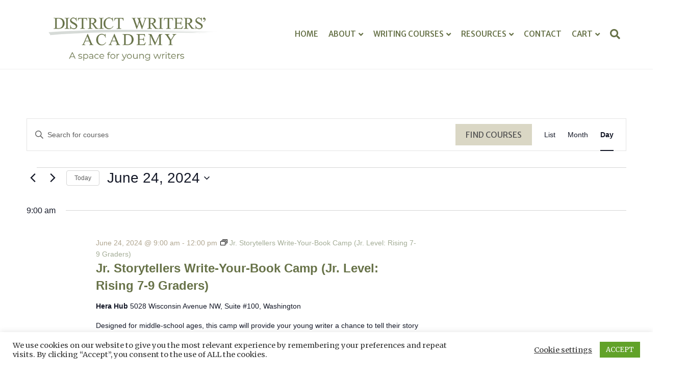

--- FILE ---
content_type: text/html; charset=UTF-8
request_url: https://districtwritersacademy.com/course-calendar/2024-06-24/
body_size: 25452
content:
<!DOCTYPE html>
<html lang="en-US">
<head>
<meta charset="UTF-8" />
<meta name='viewport' content='width=device-width, initial-scale=1.0' />
<meta http-equiv='X-UA-Compatible' content='IE=edge' />
<link rel="profile" href="https://gmpg.org/xfn/11" />
<link rel='stylesheet' id='tribe-events-views-v2-bootstrap-datepicker-styles-css' href='https://districtwritersacademy.com/wp-content/plugins/the-events-calendar/vendor/bootstrap-datepicker/css/bootstrap-datepicker.standalone.min.css?ver=6.15.14' media='all' />
<link rel='stylesheet' id='tec-variables-skeleton-css' href='https://districtwritersacademy.com/wp-content/plugins/the-events-calendar/common/build/css/variables-skeleton.css?ver=6.10.1' media='all' />
<link rel='stylesheet' id='tribe-common-skeleton-style-css' href='https://districtwritersacademy.com/wp-content/plugins/the-events-calendar/common/build/css/common-skeleton.css?ver=6.10.1' media='all' />
<link rel='stylesheet' id='tribe-tooltipster-css-css' href='https://districtwritersacademy.com/wp-content/plugins/the-events-calendar/common/vendor/tooltipster/tooltipster.bundle.min.css?ver=6.10.1' media='all' />
<link rel='stylesheet' id='tribe-events-views-v2-skeleton-css' href='https://districtwritersacademy.com/wp-content/plugins/the-events-calendar/build/css/views-skeleton.css?ver=6.15.14' media='all' />
<link rel='stylesheet' id='tec-variables-full-css' href='https://districtwritersacademy.com/wp-content/plugins/the-events-calendar/common/build/css/variables-full.css?ver=6.10.1' media='all' />
<link rel='stylesheet' id='tribe-common-full-style-css' href='https://districtwritersacademy.com/wp-content/plugins/the-events-calendar/common/build/css/common-full.css?ver=6.10.1' media='all' />
<link rel='stylesheet' id='tribe-events-views-v2-full-css' href='https://districtwritersacademy.com/wp-content/plugins/the-events-calendar/build/css/views-full.css?ver=6.15.14' media='all' />
<link rel='stylesheet' id='tribe-events-views-v2-print-css' href='https://districtwritersacademy.com/wp-content/plugins/the-events-calendar/build/css/views-print.css?ver=6.15.14' media='print' />
<link rel='stylesheet' id='tribe-events-pro-views-v2-print-css' href='https://districtwritersacademy.com/wp-content/plugins/events-calendar-pro/build/css/views-print.css?ver=7.7.12' media='print' />
<meta name='robots' content='index, follow, max-image-preview:large, max-snippet:-1, max-video-preview:-1' />
	<style>img:is([sizes="auto" i], [sizes^="auto," i]) { contain-intrinsic-size: 3000px 1500px }</style>
	
	<!-- This site is optimized with the Yoast SEO Premium plugin v22.8 (Yoast SEO v26.7) - https://yoast.com/wordpress/plugins/seo/ -->
	<title>Courses for June 24, 2024 &#8211; District Writers&#039; Academy</title>
	<link rel="canonical" href="https://districtwritersacademy.com/course-calendar/" />
	<meta property="og:locale" content="en_US" />
	<meta property="og:type" content="website" />
	<meta property="og:title" content="Courses Archive" />
	<meta property="og:url" content="https://districtwritersacademy.com/course-calendar/" />
	<meta property="og:site_name" content="District Writers&#039; Academy" />
	<meta name="twitter:card" content="summary_large_image" />
	<script type="application/ld+json" class="yoast-schema-graph">{"@context":"https://schema.org","@graph":[{"@type":"CollectionPage","@id":"https://districtwritersacademy.com/course-calendar/","url":"https://districtwritersacademy.com/course-calendar/","name":"Courses Archive - District Writers&#039; Academy","isPartOf":{"@id":"https://districtwritersacademy.com/#website"},"breadcrumb":{"@id":"https://districtwritersacademy.com/course-calendar/#breadcrumb"},"inLanguage":"en-US"},{"@type":"BreadcrumbList","@id":"https://districtwritersacademy.com/course-calendar/#breadcrumb","itemListElement":[{"@type":"ListItem","position":1,"name":"Home","item":"https://districtwritersacademy.com/"},{"@type":"ListItem","position":2,"name":"Events"}]},{"@type":"WebSite","@id":"https://districtwritersacademy.com/#website","url":"https://districtwritersacademy.com/","name":"District Writers' Academy","description":"Individual and Group Writing Instruction","publisher":{"@id":"https://districtwritersacademy.com/#organization"},"potentialAction":[{"@type":"SearchAction","target":{"@type":"EntryPoint","urlTemplate":"https://districtwritersacademy.com/?s={search_term_string}"},"query-input":{"@type":"PropertyValueSpecification","valueRequired":true,"valueName":"search_term_string"}}],"inLanguage":"en-US"},{"@type":["Organization","Place","ProfessionalService"],"@id":"https://districtwritersacademy.com/#organization","name":"District Writers' Academy, LLC","url":"https://districtwritersacademy.com/","logo":{"@id":"https://districtwritersacademy.com/course-calendar/#local-main-organization-logo"},"image":{"@id":"https://districtwritersacademy.com/course-calendar/#local-main-organization-logo"},"sameAs":["https://www.facebook.com/District-Writers-Academy-100920735673855","https://www.linkedin.com/company/district-writers-academy"],"address":{"@id":"https://districtwritersacademy.com/course-calendar/#local-main-place-address"},"telephone":["(202) 410-5991"],"openingHoursSpecification":[{"@type":"OpeningHoursSpecification","dayOfWeek":["Sunday","Saturday"],"opens":"00:00","closes":"00:00"},{"@type":"OpeningHoursSpecification","dayOfWeek":["Monday","Tuesday","Wednesday","Thursday","Friday"],"opens":"09:00","closes":"17:00"}],"email":"info@districtwritersacademy.com","areaServed":"Washington, D.C.","priceRange":"$$$","currenciesAccepted":"$"},{"@type":"PostalAddress","@id":"https://districtwritersacademy.com/course-calendar/#local-main-place-address","streetAddress":"5028 Wisconsin Avenue NW, Suite #100","addressLocality":"Washington","postalCode":"20016","addressRegion":"DC","addressCountry":"US"},{"@type":"ImageObject","inLanguage":"en-US","@id":"https://districtwritersacademy.com/course-calendar/#local-main-organization-logo","url":"https://i0.wp.com/districtwritersacademy.com/wp-content/uploads/2021/02/moclogo.png?fit=500%2C139&ssl=1","contentUrl":"https://i0.wp.com/districtwritersacademy.com/wp-content/uploads/2021/02/moclogo.png?fit=500%2C139&ssl=1","width":500,"height":139,"caption":"District Writers' Academy, LLC"}]}</script>
	<meta name="geo.placename" content="Washington" />
	<meta name="geo.region" content="United States (US)" />
	<!-- / Yoast SEO Premium plugin. -->


<link rel='dns-prefetch' href='//www.google.com' />
<link rel='dns-prefetch' href='//stats.wp.com' />
<link rel='dns-prefetch' href='//fonts.googleapis.com' />
<link href='https://fonts.gstatic.com' crossorigin rel='preconnect' />
<link rel='preconnect' href='//i0.wp.com' />
<link rel='preconnect' href='//c0.wp.com' />
<link rel="alternate" type="application/rss+xml" title="District Writers&#039; Academy &raquo; Feed" href="https://districtwritersacademy.com/feed/" />
<link rel="alternate" type="application/rss+xml" title="District Writers&#039; Academy &raquo; Comments Feed" href="https://districtwritersacademy.com/comments/feed/" />
<link rel="alternate" type="text/calendar" title="District Writers&#039; Academy &raquo; iCal Feed" href="https://districtwritersacademy.com/course-calendar/2026-01-21/?ical=1/" />
<link rel="alternate" type="application/rss+xml" title="District Writers&#039; Academy &raquo; Courses Feed" href="https://districtwritersacademy.com/course-calendar/feed/" />
		<!-- This site uses the Google Analytics by MonsterInsights plugin v9.11.1 - Using Analytics tracking - https://www.monsterinsights.com/ -->
							<script src="//www.googletagmanager.com/gtag/js?id=G-EDDEMXMGEW"  data-cfasync="false" data-wpfc-render="false" async></script>
			<script data-cfasync="false" data-wpfc-render="false">
				var mi_version = '9.11.1';
				var mi_track_user = true;
				var mi_no_track_reason = '';
								var MonsterInsightsDefaultLocations = {"page_location":"https:\/\/districtwritersacademy.com\/course-calendar\/2024-06-24\/"};
								if ( typeof MonsterInsightsPrivacyGuardFilter === 'function' ) {
					var MonsterInsightsLocations = (typeof MonsterInsightsExcludeQuery === 'object') ? MonsterInsightsPrivacyGuardFilter( MonsterInsightsExcludeQuery ) : MonsterInsightsPrivacyGuardFilter( MonsterInsightsDefaultLocations );
				} else {
					var MonsterInsightsLocations = (typeof MonsterInsightsExcludeQuery === 'object') ? MonsterInsightsExcludeQuery : MonsterInsightsDefaultLocations;
				}

								var disableStrs = [
										'ga-disable-G-EDDEMXMGEW',
									];

				/* Function to detect opted out users */
				function __gtagTrackerIsOptedOut() {
					for (var index = 0; index < disableStrs.length; index++) {
						if (document.cookie.indexOf(disableStrs[index] + '=true') > -1) {
							return true;
						}
					}

					return false;
				}

				/* Disable tracking if the opt-out cookie exists. */
				if (__gtagTrackerIsOptedOut()) {
					for (var index = 0; index < disableStrs.length; index++) {
						window[disableStrs[index]] = true;
					}
				}

				/* Opt-out function */
				function __gtagTrackerOptout() {
					for (var index = 0; index < disableStrs.length; index++) {
						document.cookie = disableStrs[index] + '=true; expires=Thu, 31 Dec 2099 23:59:59 UTC; path=/';
						window[disableStrs[index]] = true;
					}
				}

				if ('undefined' === typeof gaOptout) {
					function gaOptout() {
						__gtagTrackerOptout();
					}
				}
								window.dataLayer = window.dataLayer || [];

				window.MonsterInsightsDualTracker = {
					helpers: {},
					trackers: {},
				};
				if (mi_track_user) {
					function __gtagDataLayer() {
						dataLayer.push(arguments);
					}

					function __gtagTracker(type, name, parameters) {
						if (!parameters) {
							parameters = {};
						}

						if (parameters.send_to) {
							__gtagDataLayer.apply(null, arguments);
							return;
						}

						if (type === 'event') {
														parameters.send_to = monsterinsights_frontend.v4_id;
							var hookName = name;
							if (typeof parameters['event_category'] !== 'undefined') {
								hookName = parameters['event_category'] + ':' + name;
							}

							if (typeof MonsterInsightsDualTracker.trackers[hookName] !== 'undefined') {
								MonsterInsightsDualTracker.trackers[hookName](parameters);
							} else {
								__gtagDataLayer('event', name, parameters);
							}
							
						} else {
							__gtagDataLayer.apply(null, arguments);
						}
					}

					__gtagTracker('js', new Date());
					__gtagTracker('set', {
						'developer_id.dZGIzZG': true,
											});
					if ( MonsterInsightsLocations.page_location ) {
						__gtagTracker('set', MonsterInsightsLocations);
					}
										__gtagTracker('config', 'G-EDDEMXMGEW', {"forceSSL":"true","link_attribution":"true"} );
										window.gtag = __gtagTracker;										(function () {
						/* https://developers.google.com/analytics/devguides/collection/analyticsjs/ */
						/* ga and __gaTracker compatibility shim. */
						var noopfn = function () {
							return null;
						};
						var newtracker = function () {
							return new Tracker();
						};
						var Tracker = function () {
							return null;
						};
						var p = Tracker.prototype;
						p.get = noopfn;
						p.set = noopfn;
						p.send = function () {
							var args = Array.prototype.slice.call(arguments);
							args.unshift('send');
							__gaTracker.apply(null, args);
						};
						var __gaTracker = function () {
							var len = arguments.length;
							if (len === 0) {
								return;
							}
							var f = arguments[len - 1];
							if (typeof f !== 'object' || f === null || typeof f.hitCallback !== 'function') {
								if ('send' === arguments[0]) {
									var hitConverted, hitObject = false, action;
									if ('event' === arguments[1]) {
										if ('undefined' !== typeof arguments[3]) {
											hitObject = {
												'eventAction': arguments[3],
												'eventCategory': arguments[2],
												'eventLabel': arguments[4],
												'value': arguments[5] ? arguments[5] : 1,
											}
										}
									}
									if ('pageview' === arguments[1]) {
										if ('undefined' !== typeof arguments[2]) {
											hitObject = {
												'eventAction': 'page_view',
												'page_path': arguments[2],
											}
										}
									}
									if (typeof arguments[2] === 'object') {
										hitObject = arguments[2];
									}
									if (typeof arguments[5] === 'object') {
										Object.assign(hitObject, arguments[5]);
									}
									if ('undefined' !== typeof arguments[1].hitType) {
										hitObject = arguments[1];
										if ('pageview' === hitObject.hitType) {
											hitObject.eventAction = 'page_view';
										}
									}
									if (hitObject) {
										action = 'timing' === arguments[1].hitType ? 'timing_complete' : hitObject.eventAction;
										hitConverted = mapArgs(hitObject);
										__gtagTracker('event', action, hitConverted);
									}
								}
								return;
							}

							function mapArgs(args) {
								var arg, hit = {};
								var gaMap = {
									'eventCategory': 'event_category',
									'eventAction': 'event_action',
									'eventLabel': 'event_label',
									'eventValue': 'event_value',
									'nonInteraction': 'non_interaction',
									'timingCategory': 'event_category',
									'timingVar': 'name',
									'timingValue': 'value',
									'timingLabel': 'event_label',
									'page': 'page_path',
									'location': 'page_location',
									'title': 'page_title',
									'referrer' : 'page_referrer',
								};
								for (arg in args) {
																		if (!(!args.hasOwnProperty(arg) || !gaMap.hasOwnProperty(arg))) {
										hit[gaMap[arg]] = args[arg];
									} else {
										hit[arg] = args[arg];
									}
								}
								return hit;
							}

							try {
								f.hitCallback();
							} catch (ex) {
							}
						};
						__gaTracker.create = newtracker;
						__gaTracker.getByName = newtracker;
						__gaTracker.getAll = function () {
							return [];
						};
						__gaTracker.remove = noopfn;
						__gaTracker.loaded = true;
						window['__gaTracker'] = __gaTracker;
					})();
									} else {
										console.log("");
					(function () {
						function __gtagTracker() {
							return null;
						}

						window['__gtagTracker'] = __gtagTracker;
						window['gtag'] = __gtagTracker;
					})();
									}
			</script>
							<!-- / Google Analytics by MonsterInsights -->
		<script>
window._wpemojiSettings = {"baseUrl":"https:\/\/s.w.org\/images\/core\/emoji\/16.0.1\/72x72\/","ext":".png","svgUrl":"https:\/\/s.w.org\/images\/core\/emoji\/16.0.1\/svg\/","svgExt":".svg","source":{"concatemoji":"https:\/\/districtwritersacademy.com\/wp-includes\/js\/wp-emoji-release.min.js?ver=6.8.2"}};
/*! This file is auto-generated */
!function(s,n){var o,i,e;function c(e){try{var t={supportTests:e,timestamp:(new Date).valueOf()};sessionStorage.setItem(o,JSON.stringify(t))}catch(e){}}function p(e,t,n){e.clearRect(0,0,e.canvas.width,e.canvas.height),e.fillText(t,0,0);var t=new Uint32Array(e.getImageData(0,0,e.canvas.width,e.canvas.height).data),a=(e.clearRect(0,0,e.canvas.width,e.canvas.height),e.fillText(n,0,0),new Uint32Array(e.getImageData(0,0,e.canvas.width,e.canvas.height).data));return t.every(function(e,t){return e===a[t]})}function u(e,t){e.clearRect(0,0,e.canvas.width,e.canvas.height),e.fillText(t,0,0);for(var n=e.getImageData(16,16,1,1),a=0;a<n.data.length;a++)if(0!==n.data[a])return!1;return!0}function f(e,t,n,a){switch(t){case"flag":return n(e,"\ud83c\udff3\ufe0f\u200d\u26a7\ufe0f","\ud83c\udff3\ufe0f\u200b\u26a7\ufe0f")?!1:!n(e,"\ud83c\udde8\ud83c\uddf6","\ud83c\udde8\u200b\ud83c\uddf6")&&!n(e,"\ud83c\udff4\udb40\udc67\udb40\udc62\udb40\udc65\udb40\udc6e\udb40\udc67\udb40\udc7f","\ud83c\udff4\u200b\udb40\udc67\u200b\udb40\udc62\u200b\udb40\udc65\u200b\udb40\udc6e\u200b\udb40\udc67\u200b\udb40\udc7f");case"emoji":return!a(e,"\ud83e\udedf")}return!1}function g(e,t,n,a){var r="undefined"!=typeof WorkerGlobalScope&&self instanceof WorkerGlobalScope?new OffscreenCanvas(300,150):s.createElement("canvas"),o=r.getContext("2d",{willReadFrequently:!0}),i=(o.textBaseline="top",o.font="600 32px Arial",{});return e.forEach(function(e){i[e]=t(o,e,n,a)}),i}function t(e){var t=s.createElement("script");t.src=e,t.defer=!0,s.head.appendChild(t)}"undefined"!=typeof Promise&&(o="wpEmojiSettingsSupports",i=["flag","emoji"],n.supports={everything:!0,everythingExceptFlag:!0},e=new Promise(function(e){s.addEventListener("DOMContentLoaded",e,{once:!0})}),new Promise(function(t){var n=function(){try{var e=JSON.parse(sessionStorage.getItem(o));if("object"==typeof e&&"number"==typeof e.timestamp&&(new Date).valueOf()<e.timestamp+604800&&"object"==typeof e.supportTests)return e.supportTests}catch(e){}return null}();if(!n){if("undefined"!=typeof Worker&&"undefined"!=typeof OffscreenCanvas&&"undefined"!=typeof URL&&URL.createObjectURL&&"undefined"!=typeof Blob)try{var e="postMessage("+g.toString()+"("+[JSON.stringify(i),f.toString(),p.toString(),u.toString()].join(",")+"));",a=new Blob([e],{type:"text/javascript"}),r=new Worker(URL.createObjectURL(a),{name:"wpTestEmojiSupports"});return void(r.onmessage=function(e){c(n=e.data),r.terminate(),t(n)})}catch(e){}c(n=g(i,f,p,u))}t(n)}).then(function(e){for(var t in e)n.supports[t]=e[t],n.supports.everything=n.supports.everything&&n.supports[t],"flag"!==t&&(n.supports.everythingExceptFlag=n.supports.everythingExceptFlag&&n.supports[t]);n.supports.everythingExceptFlag=n.supports.everythingExceptFlag&&!n.supports.flag,n.DOMReady=!1,n.readyCallback=function(){n.DOMReady=!0}}).then(function(){return e}).then(function(){var e;n.supports.everything||(n.readyCallback(),(e=n.source||{}).concatemoji?t(e.concatemoji):e.wpemoji&&e.twemoji&&(t(e.twemoji),t(e.wpemoji)))}))}((window,document),window._wpemojiSettings);
</script>
<link rel='stylesheet' id='acfwf-wc-cart-block-integration-css' href='https://districtwritersacademy.com/wp-content/plugins/advanced-coupons-for-woocommerce-free/dist/assets/index-467dde24.css?ver=1768420446' media='all' />
<link rel='stylesheet' id='acfwf-wc-checkout-block-integration-css' href='https://districtwritersacademy.com/wp-content/plugins/advanced-coupons-for-woocommerce-free/dist/assets/index-2a7d8588.css?ver=1768420446' media='all' />
<link rel='stylesheet' id='tribe-events-virtual-skeleton-css' href='https://districtwritersacademy.com/wp-content/plugins/events-calendar-pro/build/css/events-virtual-skeleton.css?ver=7.7.12' media='all' />
<link rel='stylesheet' id='tribe-events-virtual-full-css' href='https://districtwritersacademy.com/wp-content/plugins/events-calendar-pro/build/css/events-virtual-full.css?ver=7.7.12' media='all' />
<link rel='stylesheet' id='tec-events-pro-single-css' href='https://districtwritersacademy.com/wp-content/plugins/events-calendar-pro/build/css/events-single.css?ver=7.7.12' media='all' />
<link rel='stylesheet' id='tribe-events-pro-mini-calendar-block-styles-css' href='https://districtwritersacademy.com/wp-content/plugins/events-calendar-pro/build/css/tribe-events-pro-mini-calendar-block.css?ver=7.7.12' media='all' />
<style id='wp-emoji-styles-inline-css'>

	img.wp-smiley, img.emoji {
		display: inline !important;
		border: none !important;
		box-shadow: none !important;
		height: 1em !important;
		width: 1em !important;
		margin: 0 0.07em !important;
		vertical-align: -0.1em !important;
		background: none !important;
		padding: 0 !important;
	}
</style>
<link rel='stylesheet' id='acfw-blocks-frontend-css' href='https://districtwritersacademy.com/wp-content/plugins/advanced-coupons-for-woocommerce-free/css/acfw-blocks-frontend.css?ver=4.7.1' media='all' />
<link rel='stylesheet' id='mediaelement-css' href='https://c0.wp.com/c/6.8.2/wp-includes/js/mediaelement/mediaelementplayer-legacy.min.css' media='all' />
<link rel='stylesheet' id='wp-mediaelement-css' href='https://c0.wp.com/c/6.8.2/wp-includes/js/mediaelement/wp-mediaelement.min.css' media='all' />
<style id='jetpack-sharing-buttons-style-inline-css'>
.jetpack-sharing-buttons__services-list{display:flex;flex-direction:row;flex-wrap:wrap;gap:0;list-style-type:none;margin:5px;padding:0}.jetpack-sharing-buttons__services-list.has-small-icon-size{font-size:12px}.jetpack-sharing-buttons__services-list.has-normal-icon-size{font-size:16px}.jetpack-sharing-buttons__services-list.has-large-icon-size{font-size:24px}.jetpack-sharing-buttons__services-list.has-huge-icon-size{font-size:36px}@media print{.jetpack-sharing-buttons__services-list{display:none!important}}.editor-styles-wrapper .wp-block-jetpack-sharing-buttons{gap:0;padding-inline-start:0}ul.jetpack-sharing-buttons__services-list.has-background{padding:1.25em 2.375em}
</style>
<link rel='stylesheet' id='cookie-law-info-css' href='https://districtwritersacademy.com/wp-content/plugins/cookie-law-info/legacy/public/css/cookie-law-info-public.css?ver=3.3.9.1' media='all' />
<link rel='stylesheet' id='cookie-law-info-gdpr-css' href='https://districtwritersacademy.com/wp-content/plugins/cookie-law-info/legacy/public/css/cookie-law-info-gdpr.css?ver=3.3.9.1' media='all' />
<link rel='stylesheet' id='wpmenucart-icons-css' href='https://districtwritersacademy.com/wp-content/plugins/woocommerce-menu-bar-cart/assets/css/wpmenucart-icons.min.css?ver=2.14.12' media='all' />
<style id='wpmenucart-icons-inline-css'>
@font-face{font-family:WPMenuCart;src:url(https://districtwritersacademy.com/wp-content/plugins/woocommerce-menu-bar-cart/assets/fonts/WPMenuCart.eot);src:url(https://districtwritersacademy.com/wp-content/plugins/woocommerce-menu-bar-cart/assets/fonts/WPMenuCart.eot?#iefix) format('embedded-opentype'),url(https://districtwritersacademy.com/wp-content/plugins/woocommerce-menu-bar-cart/assets/fonts/WPMenuCart.woff2) format('woff2'),url(https://districtwritersacademy.com/wp-content/plugins/woocommerce-menu-bar-cart/assets/fonts/WPMenuCart.woff) format('woff'),url(https://districtwritersacademy.com/wp-content/plugins/woocommerce-menu-bar-cart/assets/fonts/WPMenuCart.ttf) format('truetype'),url(https://districtwritersacademy.com/wp-content/plugins/woocommerce-menu-bar-cart/assets/fonts/WPMenuCart.svg#WPMenuCart) format('svg');font-weight:400;font-style:normal;font-display:swap}
</style>
<link rel='stylesheet' id='wpmenucart-css' href='https://districtwritersacademy.com/wp-content/plugins/woocommerce-menu-bar-cart/assets/css/wpmenucart-main.min.css?ver=2.14.12' media='all' />
<link rel='stylesheet' id='woocommerce-layout-css' href='https://c0.wp.com/p/woocommerce/10.4.3/assets/css/woocommerce-layout.css' media='all' />
<style id='woocommerce-layout-inline-css'>

	.infinite-scroll .woocommerce-pagination {
		display: none;
	}
</style>
<link rel='stylesheet' id='woocommerce-smallscreen-css' href='https://c0.wp.com/p/woocommerce/10.4.3/assets/css/woocommerce-smallscreen.css' media='only screen and (max-width: 767px)' />
<link rel='stylesheet' id='woocommerce-general-css' href='https://c0.wp.com/p/woocommerce/10.4.3/assets/css/woocommerce.css' media='all' />
<style id='woocommerce-inline-inline-css'>
.woocommerce form .form-row .required { visibility: visible; }
</style>
<link rel='stylesheet' id='woopack-frontend-css' href='https://districtwritersacademy.com/wp-content/plugins/woopack/assets/css/frontend.css?ver=1.5.11' media='all' />
<link rel='stylesheet' id='bbhf-style-css' href='https://districtwritersacademy.com/wp-content/plugins/bb-header-footer/assets/css/bb-header-footer.css?ver=1.2.5' media='all' />
<link rel='stylesheet' id='font-awesome-5-css' href='https://districtwritersacademy.com/wp-content/plugins/bb-plugin/fonts/fontawesome/5.15.4/css/all.min.css?ver=2.9.4.2' media='all' />
<link rel='stylesheet' id='fl-builder-layout-180-css' href='https://districtwritersacademy.com/wp-content/uploads/bb-plugin/cache/180-layout.css?ver=be692b4a5b9f6030eff66cd9be8643a1' media='all' />
<link rel='stylesheet' id='jquery-magnificpopup-css' href='https://districtwritersacademy.com/wp-content/plugins/bb-plugin/css/jquery.magnificpopup.min.css?ver=2.9.4.2' media='all' />
<link rel='stylesheet' id='base-css' href='https://districtwritersacademy.com/wp-content/themes/bb-theme/css/base.min.css?ver=1.7.19.1' media='all' />
<link rel='stylesheet' id='fl-automator-skin-css' href='https://districtwritersacademy.com/wp-content/uploads/bb-theme/skin-696856d1a485a.css?ver=1.7.19.1' media='all' />
<link rel='stylesheet' id='fl-child-theme-css' href='https://districtwritersacademy.com/wp-content/themes/bb-theme-child/style.css?ver=6.8.2' media='all' />
<link rel='stylesheet' id='pp-animate-css' href='https://districtwritersacademy.com/wp-content/plugins/bbpowerpack/assets/css/animate.min.css?ver=3.5.1' media='all' />
<link rel='stylesheet' id='fl-builder-google-fonts-c604850c37ea61cff0ccbbde0ff8064a-css' href='//fonts.googleapis.com/css?family=Merriweather%3A300%2C400%2C700%7CMontserrat%3A400%2C700%7CMerriweather+Sans%3A500%2C400&#038;ver=6.8.2' media='all' />
<script src="https://c0.wp.com/c/6.8.2/wp-includes/js/jquery/jquery.min.js" id="jquery-core-js"></script>
<script src="https://c0.wp.com/c/6.8.2/wp-includes/js/jquery/jquery-migrate.min.js" id="jquery-migrate-js"></script>
<script src="https://districtwritersacademy.com/wp-content/plugins/the-events-calendar/common/build/js/tribe-common.js?ver=9c44e11f3503a33e9540" id="tribe-common-js"></script>
<script src="https://districtwritersacademy.com/wp-content/plugins/the-events-calendar/build/js/views/breakpoints.js?ver=4208de2df2852e0b91ec" id="tribe-events-views-v2-breakpoints-js"></script>
<script src="https://districtwritersacademy.com/wp-content/plugins/google-analytics-for-wordpress/assets/js/frontend-gtag.min.js?ver=9.11.1" id="monsterinsights-frontend-script-js" async data-wp-strategy="async"></script>
<script data-cfasync="false" data-wpfc-render="false" id='monsterinsights-frontend-script-js-extra'>var monsterinsights_frontend = {"js_events_tracking":"true","download_extensions":"doc,pdf,ppt,zip,xls,docx,pptx,xlsx","inbound_paths":"[{\"path\":\"\\\/go\\\/\",\"label\":\"affiliate\"},{\"path\":\"\\\/recommend\\\/\",\"label\":\"affiliate\"}]","home_url":"https:\/\/districtwritersacademy.com","hash_tracking":"false","v4_id":"G-EDDEMXMGEW"};</script>
<script id="cookie-law-info-js-extra">
var Cli_Data = {"nn_cookie_ids":[],"cookielist":[],"non_necessary_cookies":[],"ccpaEnabled":"","ccpaRegionBased":"","ccpaBarEnabled":"","strictlyEnabled":["necessary","obligatoire"],"ccpaType":"gdpr","js_blocking":"1","custom_integration":"","triggerDomRefresh":"","secure_cookies":""};
var cli_cookiebar_settings = {"animate_speed_hide":"500","animate_speed_show":"500","background":"#FFF","border":"#b1a6a6c2","border_on":"","button_1_button_colour":"#61a229","button_1_button_hover":"#4e8221","button_1_link_colour":"#fff","button_1_as_button":"1","button_1_new_win":"","button_2_button_colour":"#333","button_2_button_hover":"#292929","button_2_link_colour":"#444","button_2_as_button":"","button_2_hidebar":"","button_3_button_colour":"#3566bb","button_3_button_hover":"#2a5296","button_3_link_colour":"#fff","button_3_as_button":"1","button_3_new_win":"","button_4_button_colour":"#000","button_4_button_hover":"#000000","button_4_link_colour":"#333333","button_4_as_button":"","button_7_button_colour":"#61a229","button_7_button_hover":"#4e8221","button_7_link_colour":"#fff","button_7_as_button":"1","button_7_new_win":"","font_family":"inherit","header_fix":"","notify_animate_hide":"1","notify_animate_show":"","notify_div_id":"#cookie-law-info-bar","notify_position_horizontal":"right","notify_position_vertical":"bottom","scroll_close":"","scroll_close_reload":"","accept_close_reload":"","reject_close_reload":"","showagain_tab":"","showagain_background":"#fff","showagain_border":"#000","showagain_div_id":"#cookie-law-info-again","showagain_x_position":"100px","text":"#333333","show_once_yn":"","show_once":"10000","logging_on":"","as_popup":"","popup_overlay":"1","bar_heading_text":"","cookie_bar_as":"banner","popup_showagain_position":"bottom-right","widget_position":"left"};
var log_object = {"ajax_url":"https:\/\/districtwritersacademy.com\/wp-admin\/admin-ajax.php"};
</script>
<script src="https://districtwritersacademy.com/wp-content/plugins/cookie-law-info/legacy/public/js/cookie-law-info-public.js?ver=3.3.9.1" id="cookie-law-info-js"></script>
<script src="https://districtwritersacademy.com/wp-content/plugins/recaptcha-woo/js/rcfwc.js?ver=1.0" id="rcfwc-js-js" defer data-wp-strategy="defer"></script>
<script src="https://www.google.com/recaptcha/api.js?hl=en_US" id="recaptcha-js" defer data-wp-strategy="defer"></script>
<script src="https://c0.wp.com/p/woocommerce/10.4.3/assets/js/jquery-blockui/jquery.blockUI.min.js" id="wc-jquery-blockui-js" defer data-wp-strategy="defer"></script>
<script id="wc-add-to-cart-js-extra">
var wc_add_to_cart_params = {"ajax_url":"\/wp-admin\/admin-ajax.php","wc_ajax_url":"\/?wc-ajax=%%endpoint%%","i18n_view_cart":"View cart","cart_url":"https:\/\/districtwritersacademy.com\/cart\/","is_cart":"","cart_redirect_after_add":"yes"};
</script>
<script src="https://c0.wp.com/p/woocommerce/10.4.3/assets/js/frontend/add-to-cart.min.js" id="wc-add-to-cart-js" defer data-wp-strategy="defer"></script>
<script src="https://c0.wp.com/p/woocommerce/10.4.3/assets/js/js-cookie/js.cookie.min.js" id="wc-js-cookie-js" defer data-wp-strategy="defer"></script>
<script id="woocommerce-js-extra">
var woocommerce_params = {"ajax_url":"\/wp-admin\/admin-ajax.php","wc_ajax_url":"\/?wc-ajax=%%endpoint%%","i18n_password_show":"Show password","i18n_password_hide":"Hide password"};
</script>
<script src="https://c0.wp.com/p/woocommerce/10.4.3/assets/js/frontend/woocommerce.min.js" id="woocommerce-js" defer data-wp-strategy="defer"></script>
<link rel="https://api.w.org/" href="https://districtwritersacademy.com/wp-json/" /><link rel="EditURI" type="application/rsd+xml" title="RSD" href="https://districtwritersacademy.com/xmlrpc.php?rsd" />
<meta name="generator" content="WordPress 6.8.2" />
<meta name="generator" content="WooCommerce 10.4.3" />
<meta name="generator" content="Advanced Coupons for WooCommerce Free v4.7.1" />		<script>
			var bb_powerpack = {
				ajaxurl: 'https://districtwritersacademy.com/wp-admin/admin-ajax.php',
				search_term: '',
				callback: function() {}
			};
		</script>
				<script type="text/javascript">
						var woopack_config = {"ajaxurl":"https:\/\/districtwritersacademy.com\/wp-admin\/admin-ajax.php","page":0,"current_page":"https:\/\/districtwritersacademy.com\/course-calendar\/2024-06-24\/","woo_url":"https:\/\/districtwritersacademy.com\/wp-content\/plugins\/woocommerce\/","conditionals":{"is_archive":true,"is_tax":false,"is_author":false,"is_search":false}};
		</script>
		<meta name="tec-api-version" content="v1"><meta name="tec-api-origin" content="https://districtwritersacademy.com"><link rel="alternate" href="https://districtwritersacademy.com/wp-json/tribe/events/v1/" />	<style>img#wpstats{display:none}</style>
			<noscript><style>.woocommerce-product-gallery{ opacity: 1 !important; }</style></noscript>
	<link rel="modulepreload" href="https://districtwritersacademy.com/wp-content/plugins/advanced-coupons-for-woocommerce-free/dist/common/NoticesPlugin.12346420.js"  /><link rel="modulepreload" href="https://districtwritersacademy.com/wp-content/plugins/advanced-coupons-for-woocommerce-free/dist/common/sanitize.7727159a.js"  /><link rel="modulepreload" href="https://districtwritersacademy.com/wp-content/plugins/advanced-coupons-for-woocommerce-free/dist/common/NoticesPlugin.12346420.js"  /><link rel="modulepreload" href="https://districtwritersacademy.com/wp-content/plugins/advanced-coupons-for-woocommerce-free/dist/common/sanitize.7727159a.js"  /><link rel="icon" href="https://i0.wp.com/districtwritersacademy.com/wp-content/uploads/2021/03/cropped-favicon5.png?fit=32%2C32&#038;ssl=1" sizes="32x32" />
<link rel="icon" href="https://i0.wp.com/districtwritersacademy.com/wp-content/uploads/2021/03/cropped-favicon5.png?fit=192%2C192&#038;ssl=1" sizes="192x192" />
<link rel="apple-touch-icon" href="https://i0.wp.com/districtwritersacademy.com/wp-content/uploads/2021/03/cropped-favicon5.png?fit=180%2C180&#038;ssl=1" />
<meta name="msapplication-TileImage" content="https://i0.wp.com/districtwritersacademy.com/wp-content/uploads/2021/03/cropped-favicon5.png?fit=270%2C270&#038;ssl=1" />
		<style id="wp-custom-css">
			.related.products {
  display: none;
}		</style>
		</head>
<body class="archive post-type-archive post-type-archive-tribe_events wp-theme-bb-theme wp-child-theme-bb-theme-child theme-bb-theme fl-builder-2-9-4-2 fl-themer-1-5-2-1 fl-theme-1-7-19-1 fl-no-js woocommerce-no-js tribe-events-page-template tribe-no-js tribe-filter-live dhf-footer dhf-template-beaver-builder-theme dhf-stylesheet-bb-theme-child fl-framework-base fl-preset-default fl-full-width fl-nav-mobile-offcanvas fl-offcanvas-overlay-left fl-search-active fl-submenu-indicator" itemscope="itemscope" itemtype="https://schema.org/WebPage">
<script id="mcjs">!function(c,h,i,m,p){m=c.createElement(h),p=c.getElementsByTagName(h)[0],m.async=1,m.src=i,p.parentNode.insertBefore(m,p)}(document,"script","https://chimpstatic.com/mcjs-connected/js/users/4a4823182ec6be4604860f1cf/f270422372e4132c558d66bdd.js");</script><a aria-label="Skip to content" class="fl-screen-reader-text" href="#fl-main-content">Skip to content</a><div class="fl-page">
	<header class="fl-page-header fl-page-header-fixed fl-page-nav-right fl-page-nav-toggle-button fl-page-nav-toggle-visible-mobile"  role="banner">
	<div class="fl-page-header-wrap">
		<div class="fl-page-header-container container">
			<div class="fl-page-header-row row">
				<div class="col-sm-12 col-md-3 fl-page-logo-wrap">
					<div class="fl-page-header-logo">
						<a href="https://districtwritersacademy.com/"><img loading="false" data-no-lazy="1" class="fl-logo-img" itemscope itemtype="https://schema.org/ImageObject" src="https://districtwritersacademy.com/wp-content/uploads/2021/03/footerlogo.png" data-retina="" title="" alt="District Writers&#039; Academy" /><meta itemprop="name" content="District Writers&#039; Academy" /></a>
					</div>
				</div>
				<div class="col-sm-12 col-md-9 fl-page-fixed-nav-wrap">
					<div class="fl-page-nav-wrap">
						<nav class="fl-page-nav fl-nav navbar navbar-default navbar-expand-md" aria-label="Header Menu" role="navigation">
							<button type="button" class="navbar-toggle navbar-toggler" data-toggle="collapse" data-target=".fl-page-nav-collapse">
								<span>Menu</span>
							</button>
							<div class="fl-page-nav-collapse collapse navbar-collapse">
								<ul id="menu-mainmenu" class="nav navbar-nav navbar-right menu fl-theme-menu"><li id="menu-item-49" class="menu-item menu-item-type-post_type menu-item-object-page menu-item-home menu-item-49 nav-item"><a href="https://districtwritersacademy.com/" class="nav-link">Home</a></li>
<li id="menu-item-336" class="menu-item menu-item-type-custom menu-item-object-custom menu-item-has-children menu-item-336 nav-item"><a href="#" class="nav-link">About</a><div class="fl-submenu-icon-wrap"><span class="fl-submenu-toggle-icon"></span></div>
<ul class="sub-menu">
	<li id="menu-item-335" class="menu-item menu-item-type-post_type menu-item-object-page menu-item-335 nav-item"><a href="https://districtwritersacademy.com/our-philosophy/" class="nav-link">Our Philosophy</a></li>
	<li id="menu-item-334" class="menu-item menu-item-type-post_type menu-item-object-page menu-item-334 nav-item"><a href="https://districtwritersacademy.com/staff/" class="nav-link">Staff</a></li>
</ul>
</li>
<li id="menu-item-54" class="menu-item menu-item-type-custom menu-item-object-custom menu-item-has-children menu-item-54 nav-item"><a href="#" class="nav-link">Writing Courses</a><div class="fl-submenu-icon-wrap"><span class="fl-submenu-toggle-icon"></span></div>
<ul class="sub-menu">
	<li id="menu-item-1862" class="menu-item menu-item-type-post_type menu-item-object-page menu-item-1862 nav-item"><a href="https://districtwritersacademy.com/summer-camps/" class="nav-link">Summer Writing Camps</a></li>
	<li id="menu-item-362" class="menu-item menu-item-type-post_type menu-item-object-page menu-item-362 nav-item"><a href="https://districtwritersacademy.com/private-writing-tutoring/" class="nav-link">Private Writing Tutoring</a></li>
	<li id="menu-item-361" class="menu-item menu-item-type-post_type menu-item-object-page menu-item-361 nav-item"><a href="https://districtwritersacademy.com/academic-support-classes/" class="nav-link">Academic Support Classes</a></li>
	<li id="menu-item-1522" class="menu-item menu-item-type-post_type menu-item-object-page menu-item-1522 nav-item"><a href="https://districtwritersacademy.com/academic-support-classes/" class="nav-link">Creative Writing Classes</a></li>
	<li id="menu-item-191" class="menu-item menu-item-type-post_type menu-item-object-page menu-item-191 nav-item"><a href="https://districtwritersacademy.com/course-calendar/" class="nav-link">Course Calendar</a></li>
</ul>
</li>
<li id="menu-item-134" class="menu-item menu-item-type-custom menu-item-object-custom menu-item-has-children menu-item-134 nav-item"><a href="#" class="nav-link">Resources</a><div class="fl-submenu-icon-wrap"><span class="fl-submenu-toggle-icon"></span></div>
<ul class="sub-menu">
	<li id="menu-item-44" class="menu-item menu-item-type-post_type menu-item-object-page menu-item-44 nav-item"><a href="https://districtwritersacademy.com/in-the-write/" class="nav-link">Blog</a></li>
	<li id="menu-item-616" class="menu-item menu-item-type-post_type menu-item-object-page menu-item-616 nav-item"><a href="https://districtwritersacademy.com/writers-toolbox/" class="nav-link">Writer’s Toolbox</a></li>
</ul>
</li>
<li id="menu-item-28" class="menu-item menu-item-type-post_type menu-item-object-page menu-item-28 nav-item"><a href="https://districtwritersacademy.com/contact/" class="nav-link">Contact</a></li>
<li id="menu-item-771" class="menu-item menu-item-type-post_type menu-item-object-page menu-item-has-children menu-item-771 nav-item"><a href="https://districtwritersacademy.com/cart/" class="nav-link">Cart</a><div class="fl-submenu-icon-wrap"><span class="fl-submenu-toggle-icon"></span></div>
<ul class="sub-menu">
	<li id="menu-item-770" class="menu-item menu-item-type-post_type menu-item-object-page menu-item-770 nav-item"><a href="https://districtwritersacademy.com/checkout/" class="nav-link">Checkout</a></li>
</ul>
</li>
<li class="menu-item nav-item wpmenucartli wpmenucart-display-standard menu-item empty-wpmenucart" id="wpmenucartli"><a class="wpmenucart-contents empty-wpmenucart" style="display:none">&nbsp;</a></li></ul>							</div>
						</nav>
					</div>
				</div>
			</div>
		</div>
	</div>
</header><!-- .fl-page-header-fixed -->
<header class="fl-page-header fl-page-header-primary fl-page-nav-right fl-page-nav-toggle-button fl-page-nav-toggle-visible-mobile" itemscope="itemscope" itemtype="https://schema.org/WPHeader"  role="banner">
	<div class="fl-page-header-wrap">
		<div class="fl-page-header-container container">
			<div class="fl-page-header-row row">
				<div class="col-sm-12 col-md-4 fl-page-header-logo-col">
					<div class="fl-page-header-logo" itemscope="itemscope" itemtype="https://schema.org/Organization">
						<a href="https://districtwritersacademy.com/" itemprop="url"><img class="fl-logo-img" loading="false" data-no-lazy="1"   itemscope itemtype="https://schema.org/ImageObject" src="https://districtwritersacademy.com/wp-content/uploads/moclogo2.png" data-retina="" title="" width="500" data-width="500" height="167" data-height="167" alt="District Writers&#039; Academy" /><meta itemprop="name" content="District Writers&#039; Academy" /></a>
											</div>
				</div>
				<div class="col-sm-12 col-md-8 fl-page-nav-col">
					<div class="fl-page-nav-wrap">
						<nav class="fl-page-nav fl-nav navbar navbar-default navbar-expand-md" aria-label="Header Menu" itemscope="itemscope" itemtype="https://schema.org/SiteNavigationElement" role="navigation">
							<button type="button" class="navbar-toggle navbar-toggler" data-toggle="collapse" data-target=".fl-page-nav-collapse">
								<span>Menu</span>
							</button>
							<div class="fl-page-nav-collapse collapse navbar-collapse">
								<ul id="menu-mainmenu-1" class="nav navbar-nav navbar-right menu fl-theme-menu"><li class="menu-item menu-item-type-post_type menu-item-object-page menu-item-home menu-item-49 nav-item"><a href="https://districtwritersacademy.com/" class="nav-link">Home</a></li>
<li class="menu-item menu-item-type-custom menu-item-object-custom menu-item-has-children menu-item-336 nav-item"><a href="#" class="nav-link">About</a><div class="fl-submenu-icon-wrap"><span class="fl-submenu-toggle-icon"></span></div>
<ul class="sub-menu">
	<li class="menu-item menu-item-type-post_type menu-item-object-page menu-item-335 nav-item"><a href="https://districtwritersacademy.com/our-philosophy/" class="nav-link">Our Philosophy</a></li>
	<li class="menu-item menu-item-type-post_type menu-item-object-page menu-item-334 nav-item"><a href="https://districtwritersacademy.com/staff/" class="nav-link">Staff</a></li>
</ul>
</li>
<li class="menu-item menu-item-type-custom menu-item-object-custom menu-item-has-children menu-item-54 nav-item"><a href="#" class="nav-link">Writing Courses</a><div class="fl-submenu-icon-wrap"><span class="fl-submenu-toggle-icon"></span></div>
<ul class="sub-menu">
	<li class="menu-item menu-item-type-post_type menu-item-object-page menu-item-1862 nav-item"><a href="https://districtwritersacademy.com/summer-camps/" class="nav-link">Summer Writing Camps</a></li>
	<li class="menu-item menu-item-type-post_type menu-item-object-page menu-item-362 nav-item"><a href="https://districtwritersacademy.com/private-writing-tutoring/" class="nav-link">Private Writing Tutoring</a></li>
	<li class="menu-item menu-item-type-post_type menu-item-object-page menu-item-361 nav-item"><a href="https://districtwritersacademy.com/academic-support-classes/" class="nav-link">Academic Support Classes</a></li>
	<li class="menu-item menu-item-type-post_type menu-item-object-page menu-item-1522 nav-item"><a href="https://districtwritersacademy.com/academic-support-classes/" class="nav-link">Creative Writing Classes</a></li>
	<li class="menu-item menu-item-type-post_type menu-item-object-page menu-item-191 nav-item"><a href="https://districtwritersacademy.com/course-calendar/" class="nav-link">Course Calendar</a></li>
</ul>
</li>
<li class="menu-item menu-item-type-custom menu-item-object-custom menu-item-has-children menu-item-134 nav-item"><a href="#" class="nav-link">Resources</a><div class="fl-submenu-icon-wrap"><span class="fl-submenu-toggle-icon"></span></div>
<ul class="sub-menu">
	<li class="menu-item menu-item-type-post_type menu-item-object-page menu-item-44 nav-item"><a href="https://districtwritersacademy.com/in-the-write/" class="nav-link">Blog</a></li>
	<li class="menu-item menu-item-type-post_type menu-item-object-page menu-item-616 nav-item"><a href="https://districtwritersacademy.com/writers-toolbox/" class="nav-link">Writer’s Toolbox</a></li>
</ul>
</li>
<li class="menu-item menu-item-type-post_type menu-item-object-page menu-item-28 nav-item"><a href="https://districtwritersacademy.com/contact/" class="nav-link">Contact</a></li>
<li class="menu-item menu-item-type-post_type menu-item-object-page menu-item-has-children menu-item-771 nav-item"><a href="https://districtwritersacademy.com/cart/" class="nav-link">Cart</a><div class="fl-submenu-icon-wrap"><span class="fl-submenu-toggle-icon"></span></div>
<ul class="sub-menu">
	<li class="menu-item menu-item-type-post_type menu-item-object-page menu-item-770 nav-item"><a href="https://districtwritersacademy.com/checkout/" class="nav-link">Checkout</a></li>
</ul>
</li>
<li class="menu-item nav-item wpmenucartli wpmenucart-display-standard menu-item empty-wpmenucart" id="wpmenucartli"><a class="wpmenucart-contents empty-wpmenucart" style="display:none">&nbsp;</a></li></ul><div class="fl-page-nav-search">
	<a href="#" class="fas fa-search" aria-label="Search" aria-expanded="false" aria-haspopup="true" id='flsearchform'></a>
	<form method="get" role="search" aria-label="Search" action="https://districtwritersacademy.com/" title="Type and press Enter to search.">
		<input type="search" class="fl-search-input form-control" name="s" placeholder="Search" value="" aria-labelledby="flsearchform" />
	</form>
</div>
							</div>
						</nav>
					</div>
				</div>
			</div>
		</div>
	</div>
</header><!-- .fl-page-header -->
	<div id="fl-main-content" class="fl-page-content" itemprop="mainContentOfPage" role="main">

		<div
	 class="tribe-common tribe-events tribe-events-view tribe-events-view--day alignwide" 	data-js="tribe-events-view"
	data-view-rest-url="https://districtwritersacademy.com/wp-json/tribe/views/v2/html"
	data-view-rest-method="GET"
	data-view-manage-url="1"
				data-view-breakpoint-pointer="4cf2ebb2-6490-4fca-9a2b-5ed5d13e9b0c"
	 role="main">
	<section class="tribe-common-l-container tribe-events-l-container">
		<div
	class="tribe-events-view-loader tribe-common-a11y-hidden"
	role="alert"
	aria-live="polite"
>
	<span class="tribe-events-view-loader__text tribe-common-a11y-visual-hide">
		9 courses found.	</span>
	<div class="tribe-events-view-loader__dots tribe-common-c-loader">
		<svg
	 class="tribe-common-c-svgicon tribe-common-c-svgicon--dot tribe-common-c-loader__dot tribe-common-c-loader__dot--first" 	aria-hidden="true"
	viewBox="0 0 15 15"
	xmlns="http://www.w3.org/2000/svg"
>
	<circle cx="7.5" cy="7.5" r="7.5"/>
</svg>
		<svg
	 class="tribe-common-c-svgicon tribe-common-c-svgicon--dot tribe-common-c-loader__dot tribe-common-c-loader__dot--second" 	aria-hidden="true"
	viewBox="0 0 15 15"
	xmlns="http://www.w3.org/2000/svg"
>
	<circle cx="7.5" cy="7.5" r="7.5"/>
</svg>
		<svg
	 class="tribe-common-c-svgicon tribe-common-c-svgicon--dot tribe-common-c-loader__dot tribe-common-c-loader__dot--third" 	aria-hidden="true"
	viewBox="0 0 15 15"
	xmlns="http://www.w3.org/2000/svg"
>
	<circle cx="7.5" cy="7.5" r="7.5"/>
</svg>
	</div>
</div>

		<script type="application/ld+json">
[{"@context":"http://schema.org","@type":"Event","name":"Jr. Storytellers Write-Your-Book Camp (Jr. Level: Rising 7-9 Graders)","description":"&lt;p&gt;Designed for middle-school ages, this camp will provide your young writer a chance to tell their story in a fun, interactive workshop space. No experience necessary or assumed, this class&hellip;&lt;/p&gt;\\n","url":"https://districtwritersacademy.com/course/jr-storytellers-write-your-book-camp-jr-level-rising-7-9-graders/2024-06-24/","eventAttendanceMode":"https://schema.org/OfflineEventAttendanceMode","eventStatus":"https://schema.org/EventScheduled","startDate":"2024-06-24T09:00:00-04:00","endDate":"2024-06-24T12:00:00-04:00","location":{"@type":"Place","name":"Hera Hub","description":"","url":"https://districtwritersacademy.com/venue/hera-hub/","address":{"@type":"PostalAddress","streetAddress":"5028 Wisconsin Avenue NW, Suite #100","addressLocality":"Washington","addressRegion":"DC","postalCode":"20016","addressCountry":"United States"},"telephone":"","sameAs":""},"organizer":{"@type":"Person","name":"Suzanne Zweizig","description":"","url":"","telephone":"","email":"&#105;n&#102;&#111;&#64;di&#115;&#116;rict&#119;&#114;&#105;t&#101;&#114;saca&#100;&#101;m&#121;.&#99;om","sameAs":""},"performer":"Organization"},{"@context":"http://schema.org","@type":"Event","name":"Creative Writing Level II&#8211;Fiction (Sr. Level: Rising 10-12 Graders)","description":"&lt;p&gt;This camp will dive into the art of fiction\u2014teaching the basic elements of plot, description, character, scene setting, imagery, point of view. Although we\u2019ll practice mostly short stories and flash&hellip;&lt;/p&gt;\\n","url":"https://districtwritersacademy.com/course/creative-writing-level-ii-fiction-sr-level-rising-10-12-graders/2024-06-24/","eventAttendanceMode":"https://schema.org/OfflineEventAttendanceMode","eventStatus":"https://schema.org/EventScheduled","startDate":"2024-06-24T13:00:00-04:00","endDate":"2024-06-24T16:00:00-04:00","location":{"@type":"Place","name":"Hera Hub","description":"","url":"https://districtwritersacademy.com/venue/hera-hub/","address":{"@type":"PostalAddress","streetAddress":"5028 Wisconsin Avenue NW, Suite #100","addressLocality":"Washington","addressRegion":"DC","postalCode":"20016","addressCountry":"United States"},"telephone":"","sameAs":""},"organizer":{"@type":"Person","name":"TBD","description":"","url":"","telephone":"","email":"","sameAs":""},"performer":"Organization"},{"@context":"http://schema.org","@type":"Event","name":"Jr. Storytellers Write-Your-Book Camp (Jr. Level: Rising 7-9 Graders)","description":"&lt;p&gt;Designed for middle-school ages, this camp will provide your young writer a chance to tell their story in a fun, interactive workshop space. No experience necessary or assumed, this class&hellip;&lt;/p&gt;\\n","url":"https://districtwritersacademy.com/course/jr-storytellers-write-your-book-camp-jr-level-rising-7-9-graders/2024-06-25/","eventAttendanceMode":"https://schema.org/OfflineEventAttendanceMode","eventStatus":"https://schema.org/EventScheduled","startDate":"2024-06-25T09:00:00-04:00","endDate":"2024-06-25T12:00:00-04:00","location":{"@type":"Place","name":"Hera Hub","description":"","url":"https://districtwritersacademy.com/venue/hera-hub/","address":{"@type":"PostalAddress","streetAddress":"5028 Wisconsin Avenue NW, Suite #100","addressLocality":"Washington","addressRegion":"DC","postalCode":"20016","addressCountry":"United States"},"telephone":"","sameAs":""},"organizer":{"@type":"Person","name":"Suzanne Zweizig","description":"","url":"","telephone":"","email":"&#105;nfo&#64;&#100;istric&#116;wr&#105;&#116;&#101;&#114;&#115;acade&#109;&#121;&#46;com","sameAs":""},"performer":"Organization"},{"@context":"http://schema.org","@type":"Event","name":"Creative Writing Level II&#8211;Fiction (Sr. Level: Rising 10-12 Graders)","description":"&lt;p&gt;This camp will dive into the art of fiction\u2014teaching the basic elements of plot, description, character, scene setting, imagery, point of view. Although we\u2019ll practice mostly short stories and flash&hellip;&lt;/p&gt;\\n","url":"https://districtwritersacademy.com/course/creative-writing-level-ii-fiction-sr-level-rising-10-12-graders/2024-06-25/","eventAttendanceMode":"https://schema.org/OfflineEventAttendanceMode","eventStatus":"https://schema.org/EventScheduled","startDate":"2024-06-25T13:00:00-04:00","endDate":"2024-06-25T16:00:00-04:00","location":{"@type":"Place","name":"Hera Hub","description":"","url":"https://districtwritersacademy.com/venue/hera-hub/","address":{"@type":"PostalAddress","streetAddress":"5028 Wisconsin Avenue NW, Suite #100","addressLocality":"Washington","addressRegion":"DC","postalCode":"20016","addressCountry":"United States"},"telephone":"","sameAs":""},"organizer":{"@type":"Person","name":"TBD","description":"","url":"","telephone":"","email":"","sameAs":""},"performer":"Organization"},{"@context":"http://schema.org","@type":"Event","name":"Jr. Storytellers Write-Your-Book Camp (Jr. Level: Rising 7-9 Graders)","description":"&lt;p&gt;Designed for middle-school ages, this camp will provide your young writer a chance to tell their story in a fun, interactive workshop space. No experience necessary or assumed, this class&hellip;&lt;/p&gt;\\n","url":"https://districtwritersacademy.com/course/jr-storytellers-write-your-book-camp-jr-level-rising-7-9-graders/2024-06-26/","eventAttendanceMode":"https://schema.org/OfflineEventAttendanceMode","eventStatus":"https://schema.org/EventScheduled","startDate":"2024-06-26T09:00:00-04:00","endDate":"2024-06-26T12:00:00-04:00","location":{"@type":"Place","name":"Hera Hub","description":"","url":"https://districtwritersacademy.com/venue/hera-hub/","address":{"@type":"PostalAddress","streetAddress":"5028 Wisconsin Avenue NW, Suite #100","addressLocality":"Washington","addressRegion":"DC","postalCode":"20016","addressCountry":"United States"},"telephone":"","sameAs":""},"organizer":{"@type":"Person","name":"Suzanne Zweizig","description":"","url":"","telephone":"","email":"&#105;n&#102;o&#64;di&#115;trictwrite&#114;&#115;a&#99;a&#100;&#101;&#109;&#121;.&#99;om","sameAs":""},"performer":"Organization"},{"@context":"http://schema.org","@type":"Event","name":"Creative Writing Level II&#8211;Fiction (Sr. Level: Rising 10-12 Graders)","description":"&lt;p&gt;This camp will dive into the art of fiction\u2014teaching the basic elements of plot, description, character, scene setting, imagery, point of view. Although we\u2019ll practice mostly short stories and flash&hellip;&lt;/p&gt;\\n","url":"https://districtwritersacademy.com/course/creative-writing-level-ii-fiction-sr-level-rising-10-12-graders/2024-06-26/","eventAttendanceMode":"https://schema.org/OfflineEventAttendanceMode","eventStatus":"https://schema.org/EventScheduled","startDate":"2024-06-26T13:00:00-04:00","endDate":"2024-06-26T16:00:00-04:00","location":{"@type":"Place","name":"Hera Hub","description":"","url":"https://districtwritersacademy.com/venue/hera-hub/","address":{"@type":"PostalAddress","streetAddress":"5028 Wisconsin Avenue NW, Suite #100","addressLocality":"Washington","addressRegion":"DC","postalCode":"20016","addressCountry":"United States"},"telephone":"","sameAs":""},"organizer":{"@type":"Person","name":"TBD","description":"","url":"","telephone":"","email":"","sameAs":""},"performer":"Organization"},{"@context":"http://schema.org","@type":"Event","name":"Jr. Storytellers Write-Your-Book Camp (Jr. Level: Rising 7-9 Graders)","description":"&lt;p&gt;Designed for middle-school ages, this camp will provide your young writer a chance to tell their story in a fun, interactive workshop space. No experience necessary or assumed, this class&hellip;&lt;/p&gt;\\n","url":"https://districtwritersacademy.com/course/jr-storytellers-write-your-book-camp-jr-level-rising-7-9-graders/2024-06-27/","eventAttendanceMode":"https://schema.org/OfflineEventAttendanceMode","eventStatus":"https://schema.org/EventScheduled","startDate":"2024-06-27T09:00:00-04:00","endDate":"2024-06-27T12:00:00-04:00","location":{"@type":"Place","name":"Hera Hub","description":"","url":"https://districtwritersacademy.com/venue/hera-hub/","address":{"@type":"PostalAddress","streetAddress":"5028 Wisconsin Avenue NW, Suite #100","addressLocality":"Washington","addressRegion":"DC","postalCode":"20016","addressCountry":"United States"},"telephone":"","sameAs":""},"organizer":{"@type":"Person","name":"Suzanne Zweizig","description":"","url":"","telephone":"","email":"i&#110;fo&#64;&#100;&#105;&#115;t&#114;&#105;&#99;tw&#114;i&#116;e&#114;&#115;a&#99;&#97;d&#101;m&#121;&#46;&#99;o&#109;","sameAs":""},"performer":"Organization"},{"@context":"http://schema.org","@type":"Event","name":"Creative Writing Level II&#8211;Fiction (Sr. Level: Rising 10-12 Graders)","description":"&lt;p&gt;This camp will dive into the art of fiction\u2014teaching the basic elements of plot, description, character, scene setting, imagery, point of view. Although we\u2019ll practice mostly short stories and flash&hellip;&lt;/p&gt;\\n","url":"https://districtwritersacademy.com/course/creative-writing-level-ii-fiction-sr-level-rising-10-12-graders/2024-06-27/","eventAttendanceMode":"https://schema.org/OfflineEventAttendanceMode","eventStatus":"https://schema.org/EventScheduled","startDate":"2024-06-27T13:00:00-04:00","endDate":"2024-06-27T16:00:00-04:00","location":{"@type":"Place","name":"Hera Hub","description":"","url":"https://districtwritersacademy.com/venue/hera-hub/","address":{"@type":"PostalAddress","streetAddress":"5028 Wisconsin Avenue NW, Suite #100","addressLocality":"Washington","addressRegion":"DC","postalCode":"20016","addressCountry":"United States"},"telephone":"","sameAs":""},"organizer":{"@type":"Person","name":"TBD","description":"","url":"","telephone":"","email":"","sameAs":""},"performer":"Organization"},{"@context":"http://schema.org","@type":"Event","name":"Creative Writing Level II&#8211;Fiction (Sr. Level: Rising 10-12 Graders)","description":"&lt;p&gt;This camp will dive into the art of fiction\u2014teaching the basic elements of plot, description, character, scene setting, imagery, point of view. Although we\u2019ll practice mostly short stories and flash&hellip;&lt;/p&gt;\\n","url":"https://districtwritersacademy.com/course/creative-writing-level-ii-fiction-sr-level-rising-10-12-graders/2024-06-28/","eventAttendanceMode":"https://schema.org/OfflineEventAttendanceMode","eventStatus":"https://schema.org/EventScheduled","startDate":"2024-06-28T13:00:00-04:00","endDate":"2024-06-28T16:00:00-04:00","location":{"@type":"Place","name":"Hera Hub","description":"","url":"https://districtwritersacademy.com/venue/hera-hub/","address":{"@type":"PostalAddress","streetAddress":"5028 Wisconsin Avenue NW, Suite #100","addressLocality":"Washington","addressRegion":"DC","postalCode":"20016","addressCountry":"United States"},"telephone":"","sameAs":""},"organizer":{"@type":"Person","name":"TBD","description":"","url":"","telephone":"","email":"","sameAs":""},"performer":"Organization"}]
</script>
		<script data-js="tribe-events-view-data" type="application/json">
	{"slug":"day","prev_url":"https:\/\/districtwritersacademy.com\/course-calendar\/2024-06-23\/","next_url":"https:\/\/districtwritersacademy.com\/course-calendar\/2024-06-25\/","view_class":"Tribe\\Events\\Views\\V2\\Views\\Day_View","view_slug":"day","view_label":"Day","title":"Courses Archive - District Writers' Academy","events":[10000171,10000580,10000172,10000581,10000173,10000582,10000174,10000583,10000584],"url":"https:\/\/districtwritersacademy.com\/course-calendar\/2024-06-24\/","url_event_date":"2024-06-24","bar":{"keyword":"","date":"2024-06-24"},"today":"2026-01-21 00:00:00","now":"2026-01-21 05:39:40","home_url":"https:\/\/districtwritersacademy.com","rest_url":"https:\/\/districtwritersacademy.com\/wp-json\/tribe\/views\/v2\/html","rest_method":"GET","rest_nonce":"","should_manage_url":true,"today_url":"https:\/\/districtwritersacademy.com\/course-calendar\/today\/","today_title":"Click to select today's date","today_label":"Today","prev_label":"2024-06-23","next_label":"2024-06-25","date_formats":{"compact":"n\/j\/Y","month_and_year_compact":"n\/Y","month_and_year":"F Y","time_range_separator":" - ","date_time_separator":" @ "},"messages":[],"start_of_week":"0","header_title":"","header_title_element":"h1","content_title":"","breadcrumbs":[],"backlink":false,"before_events":"","after_events":"\n<!--\nThis calendar is powered by The Events Calendar.\nhttp:\/\/evnt.is\/18wn\n-->\n","display_events_bar":true,"disable_event_search":false,"live_refresh":true,"ical":{"display_link":true,"link":{"url":"https:\/\/districtwritersacademy.com\/course-calendar\/2024-06-24\/?ical=1","text":"Export Courses","title":"Use this to share calendar data with Google Calendar, Apple iCal and other compatible apps"}},"container_classes":["tribe-common","tribe-events","tribe-events-view","tribe-events-view--day","alignwide"],"container_data":[],"is_past":false,"breakpoints":{"xsmall":500,"medium":768,"full":960},"breakpoint_pointer":"4cf2ebb2-6490-4fca-9a2b-5ed5d13e9b0c","is_initial_load":true,"public_views":{"list":{"view_class":"Tribe\\Events\\Views\\V2\\Views\\List_View","view_url":"https:\/\/districtwritersacademy.com\/course-calendar\/list\/?tribe-bar-date=2024-06-24","view_label":"List","aria_label":"Display Courses in List View"},"month":{"view_class":"Tribe\\Events\\Views\\V2\\Views\\Month_View","view_url":"https:\/\/districtwritersacademy.com\/course-calendar\/month\/2024-06\/","view_label":"Month","aria_label":"Display Courses in Month View"},"day":{"view_class":"Tribe\\Events\\Views\\V2\\Views\\Day_View","view_url":"https:\/\/districtwritersacademy.com\/course-calendar\/2024-06-24\/","view_label":"Day","aria_label":"Display Courses in Day View"}},"show_latest_past":true,"past":false,"next_rel":"next","prev_rel":"noindex","subscribe_links":{"gcal":{"label":"Google Calendar","single_label":"Add to Google Calendar","visible":true,"block_slug":"hasGoogleCalendar"},"ical":{"label":"iCalendar","single_label":"Add to iCalendar","visible":true,"block_slug":"hasiCal"},"outlook-365":{"label":"Outlook 365","single_label":"Outlook 365","visible":true,"block_slug":"hasOutlook365"},"outlook-live":{"label":"Outlook Live","single_label":"Outlook Live","visible":true,"block_slug":"hasOutlookLive"},"ics":{"label":"Export .ics file","single_label":"Export .ics file","visible":true,"block_slug":null},"outlook-ics":{"label":"Export Outlook .ics file","single_label":"Export Outlook .ics file","visible":true,"block_slug":null}},"display_recurring_toggle":false,"_context":{"slug":"day"},"text":"Loading...","classes":["tribe-common-c-loader__dot","tribe-common-c-loader__dot--third"]}</script>

		
		
<header  class="tribe-events-header tribe-events-header--has-event-search" >
	
	
	
	
	<div
	 class="tribe-events-header__events-bar tribe-events-c-events-bar tribe-events-c-events-bar--border" 	data-js="tribe-events-events-bar"
>

	<h2 class="tribe-common-a11y-visual-hide">
		Courses Search and Views Navigation	</h2>

			<button
	class="tribe-events-c-events-bar__search-button"
	aria-controls="tribe-events-search-container"
	aria-expanded="false"
	data-js="tribe-events-search-button"
>
	<svg
	 class="tribe-common-c-svgicon tribe-common-c-svgicon--search tribe-events-c-events-bar__search-button-icon-svg" 	aria-hidden="true"
	viewBox="0 0 16 16"
	xmlns="http://www.w3.org/2000/svg"
>
	<path fill-rule="evenodd" clip-rule="evenodd" d="M11.164 10.133L16 14.97 14.969 16l-4.836-4.836a6.225 6.225 0 01-3.875 1.352 6.24 6.24 0 01-4.427-1.832A6.272 6.272 0 010 6.258 6.24 6.24 0 011.831 1.83 6.272 6.272 0 016.258 0c1.67 0 3.235.658 4.426 1.831a6.272 6.272 0 011.832 4.427c0 1.422-.48 2.773-1.352 3.875zM6.258 1.458c-1.28 0-2.49.498-3.396 1.404-1.866 1.867-1.866 4.925 0 6.791a4.774 4.774 0 003.396 1.405c1.28 0 2.489-.498 3.395-1.405 1.867-1.866 1.867-4.924 0-6.79a4.774 4.774 0 00-3.395-1.405z"/>
</svg>
	<span class="tribe-events-c-events-bar__search-button-text tribe-common-a11y-visual-hide">
		Search	</span>
</button>

		<div
			class="tribe-events-c-events-bar__search-container"
			id="tribe-events-search-container"
			data-js="tribe-events-search-container"
		>
			<div
	class="tribe-events-c-events-bar__search"
	id="tribe-events-events-bar-search"
	data-js="tribe-events-events-bar-search"
>
	<form
		class="tribe-events-c-search tribe-events-c-events-bar__search-form"
		method="get"
		data-js="tribe-events-view-form"
		role="search"
	>
		<input type="hidden" name="tribe-events-views[url]" value="https://districtwritersacademy.com/course-calendar/2024-06-24/" />

		<div class="tribe-events-c-search__input-group">
			<div
	class="tribe-common-form-control-text tribe-events-c-search__input-control tribe-events-c-search__input-control--keyword"
	data-js="tribe-events-events-bar-input-control"
>
	<label class="tribe-common-form-control-text__label" for="tribe-events-events-bar-keyword">
		Enter Keyword. Search for Courses by Keyword.	</label>
	<input
		class="tribe-common-form-control-text__input tribe-events-c-search__input"
		data-js="tribe-events-events-bar-input-control-input"
		type="text"
		id="tribe-events-events-bar-keyword"
		name="tribe-events-views[tribe-bar-search]"
		value=""
		placeholder="Search for courses"
		aria-label="Enter Keyword. Search for courses by Keyword."
	/>
	<svg
	 class="tribe-common-c-svgicon tribe-common-c-svgicon--search tribe-events-c-search__input-control-icon-svg" 	aria-hidden="true"
	viewBox="0 0 16 16"
	xmlns="http://www.w3.org/2000/svg"
>
	<path fill-rule="evenodd" clip-rule="evenodd" d="M11.164 10.133L16 14.97 14.969 16l-4.836-4.836a6.225 6.225 0 01-3.875 1.352 6.24 6.24 0 01-4.427-1.832A6.272 6.272 0 010 6.258 6.24 6.24 0 011.831 1.83 6.272 6.272 0 016.258 0c1.67 0 3.235.658 4.426 1.831a6.272 6.272 0 011.832 4.427c0 1.422-.48 2.773-1.352 3.875zM6.258 1.458c-1.28 0-2.49.498-3.396 1.404-1.866 1.867-1.866 4.925 0 6.791a4.774 4.774 0 003.396 1.405c1.28 0 2.489-.498 3.395-1.405 1.867-1.866 1.867-4.924 0-6.79a4.774 4.774 0 00-3.395-1.405z"/>
</svg>
</div>
		</div>

		<button
	class="tribe-common-c-btn tribe-events-c-search__button"
	type="submit"
	name="submit-bar"
>
	Find Courses</button>
	</form>
</div>
		</div>
	
	<div class="tribe-events-c-events-bar__views">
	<h3 class="tribe-common-a11y-visual-hide">
		Courses Views Navigation	</h3>
	<div  class="tribe-events-c-view-selector tribe-events-c-view-selector--labels tribe-events-c-view-selector--tabs"  data-js="tribe-events-view-selector">
		<button
			class="tribe-events-c-view-selector__button tribe-common-c-btn__clear"
			data-js="tribe-events-view-selector-button"
			aria-current="true"
			aria-description="Select Calendar View"
		>
			<span class="tribe-events-c-view-selector__button-icon">
				<svg
	 class="tribe-common-c-svgicon tribe-common-c-svgicon--day tribe-events-c-view-selector__button-icon-svg" 	aria-hidden="true"
	viewBox="0 0 19 18"
	xmlns="http://www.w3.org/2000/svg"
>
	<path fill-rule="evenodd" clip-rule="evenodd" d="M.363 17.569V.43C.363.193.526 0 .726 0H18c.201 0 .364.193.364.431V17.57c0 .238-.163.431-.364.431H.726c-.2 0-.363-.193-.363-.431zm16.985-16.33H1.354v2.314h15.994V1.24zM1.354 4.688h15.994v12.07H1.354V4.687zm11.164 9.265v-1.498c0-.413.335-.748.748-.748h1.498c.413 0 .748.335.748.748v1.498a.749.749 0 01-.748.748h-1.498a.749.749 0 01-.748-.748z" class="tribe-common-c-svgicon__svg-fill"/>
</svg>
			</span>
			<span class="tribe-events-c-view-selector__button-text tribe-common-a11y-visual-hide">
				Day			</span>
			<svg
	 class="tribe-common-c-svgicon tribe-common-c-svgicon--caret-down tribe-events-c-view-selector__button-icon-caret-svg" 	aria-hidden="true"
	viewBox="0 0 10 7"
	xmlns="http://www.w3.org/2000/svg"
>
	<path fill-rule="evenodd" clip-rule="evenodd" d="M1.008.609L5 4.6 8.992.61l.958.958L5 6.517.05 1.566l.958-.958z" class="tribe-common-c-svgicon__svg-fill"/>
</svg>
		</button>
		<div
	class="tribe-events-c-view-selector__content"
	id="tribe-events-view-selector-content"
	data-js="tribe-events-view-selector-list-container"
>
	<ul class="tribe-events-c-view-selector__list">
					<li
	 class="tribe-events-c-view-selector__list-item tribe-events-c-view-selector__list-item--list" >
	<a
		href="https://districtwritersacademy.com/course-calendar/list/?tribe-bar-date=2024-06-24"
		class="tribe-events-c-view-selector__list-item-link"
		data-js="tribe-events-view-link"
		aria-label="Display Courses in List View"
			>
		<span class="tribe-events-c-view-selector__list-item-icon">
			<svg
	 class="tribe-common-c-svgicon tribe-common-c-svgicon--list tribe-events-c-view-selector__list-item-icon-svg" 	aria-hidden="true"
	viewBox="0 0 19 19"
	xmlns="http://www.w3.org/2000/svg"
>
	<path fill-rule="evenodd" clip-rule="evenodd" d="M.451.432V17.6c0 .238.163.432.364.432H18.12c.2 0 .364-.194.364-.432V.432c0-.239-.163-.432-.364-.432H.815c-.2 0-.364.193-.364.432zm.993.81h16.024V3.56H1.444V1.24zM17.468 3.56H1.444v13.227h16.024V3.56z" class="tribe-common-c-svgicon__svg-fill"/>
	<g clip-path="url(#tribe-events-c-view-selector__list-item-icon-svg-0)" class="tribe-common-c-svgicon__svg-fill">
		<path fill-rule="evenodd" clip-rule="evenodd" d="M11.831 4.912v1.825c0 .504.409.913.913.913h1.825a.913.913 0 00.912-.913V4.912A.913.913 0 0014.57 4h-1.825a.912.912 0 00-.913.912z"/>
		<path d="M8.028 7.66a.449.449 0 00.446-.448v-.364c0-.246-.2-.448-.446-.448h-4.13a.449.449 0 00-.447.448v.364c0 .246.201.448.447.448h4.13zM9.797 5.26a.449.449 0 00.447-.448v-.364c0-.246-.201-.448-.447-.448h-5.9a.449.449 0 00-.446.448v.364c0 .246.201.448.447.448h5.9z"/>
	</g>
	<g clip-path="url(#tribe-events-c-view-selector__list-item-icon-svg-1)" class="tribe-common-c-svgicon__svg-fill">
			<path fill-rule="evenodd" clip-rule="evenodd" d="M11.831 10.912v1.825c0 .505.409.913.913.913h1.825a.913.913 0 00.912-.912v-1.825A.913.913 0 0014.57 10h-1.825a.912.912 0 00-.913.912z"/>
		<path d="M8.028 13.66a.449.449 0 00.446-.448v-.364c0-.246-.2-.448-.446-.448h-4.13a.449.449 0 00-.447.448v.364c0 .246.201.448.447.448h4.13zM9.797 11.26a.449.449 0 00.447-.448v-.364c0-.246-.201-.448-.447-.448h-5.9a.449.449 0 00-.446.448v.364c0 .246.201.448.447.448h5.9z"/>
	</g>
	<defs>
		<clipPath id="tribe-events-c-view-selector__list-item-icon-svg-0">
			<path transform="translate(3.451 4)" d="M0 0h13v4H0z"/>
		</clipPath>
		<clipPath id="tribe-events-c-view-selector__list-item-icon-svg-1">
			<path transform="translate(3.451 10)" d="M0 0h13v4H0z"/>
		</clipPath>
	</defs>
</svg>
		</span>
		<span class="tribe-events-c-view-selector__list-item-text">
			List		</span>
	</a>
</li>
					<li
	 class="tribe-events-c-view-selector__list-item tribe-events-c-view-selector__list-item--month" >
	<a
		href="https://districtwritersacademy.com/course-calendar/month/2024-06/"
		class="tribe-events-c-view-selector__list-item-link"
		data-js="tribe-events-view-link"
		aria-label="Display Courses in Month View"
			>
		<span class="tribe-events-c-view-selector__list-item-icon">
			<svg
	 class="tribe-common-c-svgicon tribe-common-c-svgicon--month tribe-events-c-view-selector__list-item-icon-svg" 	aria-hidden="true"
	viewBox="0 0 18 19"
	xmlns="http://www.w3.org/2000/svg"
>
	<path fill-rule="evenodd" clip-rule="evenodd" d="M0 .991v17.04c0 .236.162.428.361.428h17.175c.2 0 .361-.192.361-.429V.991c0-.237-.162-.428-.361-.428H.36C.161.563 0 .754 0 .99zm.985.803H16.89v2.301H.985v-2.3zM16.89 5.223H.985v12H16.89v-12zM6.31 7.366v.857c0 .237.192.429.429.429h.857a.429.429 0 00.428-.429v-.857a.429.429 0 00-.428-.429H6.74a.429.429 0 00-.429.429zm3.429.857v-.857c0-.237.191-.429.428-.429h.857c.237 0 .429.192.429.429v.857a.429.429 0 01-.429.429h-.857a.429.429 0 01-.428-.429zm3.428-.857v.857c0 .237.192.429.429.429h.857a.429.429 0 00.428-.429v-.857a.429.429 0 00-.428-.429h-.857a.429.429 0 00-.429.429zm-6.857 4.286v-.858c0-.236.192-.428.429-.428h.857c.236 0 .428.192.428.428v.858a.429.429 0 01-.428.428H6.74a.429.429 0 01-.429-.428zm3.429-.858v.858c0 .236.191.428.428.428h.857a.429.429 0 00.429-.428v-.858a.429.429 0 00-.429-.428h-.857a.428.428 0 00-.428.428zm3.428.858v-.858c0-.236.192-.428.429-.428h.857c.236 0 .428.192.428.428v.858a.429.429 0 01-.428.428h-.857a.429.429 0 01-.429-.428zm-10.286-.858v.858c0 .236.192.428.429.428h.857a.429.429 0 00.429-.428v-.858a.429.429 0 00-.429-.428h-.857a.429.429 0 00-.429.428zm0 4.286v-.857c0-.237.192-.429.429-.429h.857c.237 0 .429.192.429.429v.857a.429.429 0 01-.429.429h-.857a.429.429 0 01-.429-.429zm3.429-.857v.857c0 .237.192.429.429.429h.857a.429.429 0 00.428-.429v-.857a.429.429 0 00-.428-.429H6.74a.429.429 0 00-.429.429zm3.429.857v-.857c0-.237.191-.429.428-.429h.857c.237 0 .429.192.429.429v.857a.429.429 0 01-.429.429h-.857a.429.429 0 01-.428-.429z" class="tribe-common-c-svgicon__svg-fill"/>
</svg>
		</span>
		<span class="tribe-events-c-view-selector__list-item-text">
			Month		</span>
	</a>
</li>
					<li
	 class="tribe-events-c-view-selector__list-item tribe-events-c-view-selector__list-item--day tribe-events-c-view-selector__list-item--active" >
	<a
		href="https://districtwritersacademy.com/course-calendar/2024-06-24/"
		class="tribe-events-c-view-selector__list-item-link"
		data-js="tribe-events-view-link"
		aria-label="Display Courses in Day View"
				aria-current="true"
			>
		<span class="tribe-events-c-view-selector__list-item-icon">
			<svg
	 class="tribe-common-c-svgicon tribe-common-c-svgicon--day tribe-events-c-view-selector__list-item-icon-svg" 	aria-hidden="true"
	viewBox="0 0 19 18"
	xmlns="http://www.w3.org/2000/svg"
>
	<path fill-rule="evenodd" clip-rule="evenodd" d="M.363 17.569V.43C.363.193.526 0 .726 0H18c.201 0 .364.193.364.431V17.57c0 .238-.163.431-.364.431H.726c-.2 0-.363-.193-.363-.431zm16.985-16.33H1.354v2.314h15.994V1.24zM1.354 4.688h15.994v12.07H1.354V4.687zm11.164 9.265v-1.498c0-.413.335-.748.748-.748h1.498c.413 0 .748.335.748.748v1.498a.749.749 0 01-.748.748h-1.498a.749.749 0 01-.748-.748z" class="tribe-common-c-svgicon__svg-fill"/>
</svg>
		</span>
		<span class="tribe-events-c-view-selector__list-item-text">
			Day		</span>
	</a>
</li>
			</ul>
</div>
	</div>
</div>

</div>

	<div class="tribe-events-header__content-title">
	<h1 class="screen-reader-text tec-a11y-title-hidden">Courses</h1></div>

	<div class="tribe-events-c-top-bar tribe-events-header__top-bar">

	<nav class="tribe-events-c-top-bar__nav tribe-common-a11y-hidden">
	<ul class="tribe-events-c-top-bar__nav-list">
		<li class="tribe-events-c-top-bar__nav-list-item">
	<a
		href="https://districtwritersacademy.com/course-calendar/2024-06-23/"
		class="tribe-common-c-btn-icon tribe-common-c-btn-icon--caret-left tribe-events-c-top-bar__nav-link tribe-events-c-top-bar__nav-link--prev"
		aria-label="Previous day"
		title="Previous day"
		data-js="tribe-events-view-link"
		rel="noindex"
	>
		<svg
	 class="tribe-common-c-svgicon tribe-common-c-svgicon--caret-left tribe-common-c-btn-icon__icon-svg tribe-events-c-top-bar__nav-link-icon-svg" 	aria-hidden="true"
	viewBox="0 0 10 16"
	xmlns="http://www.w3.org/2000/svg"
>
	<path d="M9.7 14.4l-1.5 1.5L.3 8 8.2.1l1.5 1.5L3.3 8l6.4 6.4z"/>
</svg>
	</a>
</li>

		<li class="tribe-events-c-top-bar__nav-list-item">
	<a
		href="https://districtwritersacademy.com/course-calendar/2024-06-25/"
		class="tribe-common-c-btn-icon tribe-common-c-btn-icon--caret-right tribe-events-c-top-bar__nav-link tribe-events-c-top-bar__nav-link--next"
		aria-label="Next day"
		title="Next day"
		data-js="tribe-events-view-link"
		rel="next"
	>
		<svg
	 class="tribe-common-c-svgicon tribe-common-c-svgicon--caret-right tribe-common-c-btn-icon__icon-svg tribe-events-c-top-bar__nav-link-icon-svg" 	aria-hidden="true"
	viewBox="0 0 10 16"
	xmlns="http://www.w3.org/2000/svg"
>
	<path d="M.3 1.6L1.8.1 9.7 8l-7.9 7.9-1.5-1.5L6.7 8 .3 1.6z"/>
</svg>
	</a>
</li>
	</ul>
</nav>

	<a
	href="https://districtwritersacademy.com/course-calendar/today/"
	class="tribe-common-c-btn-border-small tribe-events-c-top-bar__today-button tribe-common-a11y-hidden"
	data-js="tribe-events-view-link"
	aria-description="Click to select today&#039;s date"
>
	Today</a>

	<div class="tribe-events-c-top-bar__datepicker">
	<button
		class="tribe-common-c-btn__clear tribe-common-h3 tribe-common-h--alt tribe-events-c-top-bar__datepicker-button"
		data-js="tribe-events-top-bar-datepicker-button"
		type="button"
		aria-description="Click to toggle datepicker"
	>
		<time
			datetime="2024-06-24"
			class="tribe-events-c-top-bar__datepicker-time"
		>
			<span class="tribe-events-c-top-bar__datepicker-mobile">
				6/24/2024			</span>
			<span class="tribe-events-c-top-bar__datepicker-desktop tribe-common-a11y-hidden">
				June 24, 2024			</span>
		</time>
		<svg
	 class="tribe-common-c-svgicon tribe-common-c-svgicon--caret-down tribe-events-c-top-bar__datepicker-button-icon-svg" 	aria-hidden="true"
	viewBox="0 0 10 7"
	xmlns="http://www.w3.org/2000/svg"
>
	<path fill-rule="evenodd" clip-rule="evenodd" d="M1.008.609L5 4.6 8.992.61l.958.958L5 6.517.05 1.566l.958-.958z" class="tribe-common-c-svgicon__svg-fill"/>
</svg>
	</button>
	<label
		class="tribe-events-c-top-bar__datepicker-label tribe-common-a11y-visual-hide"
		for="tribe-events-top-bar-date"
	>
		Select date.	</label>
	<input
		type="text"
		class="tribe-events-c-top-bar__datepicker-input tribe-common-a11y-visual-hide"
		data-js="tribe-events-top-bar-date"
		id="tribe-events-top-bar-date"
		name="tribe-events-views[tribe-bar-date]"
		value="6/24/2024"
		tabindex="-1"
		autocomplete="off"
		readonly="readonly"
	/>
	<div class="tribe-events-c-top-bar__datepicker-container" data-js="tribe-events-top-bar-datepicker-container"></div>
	<template class="tribe-events-c-top-bar__datepicker-template-prev-icon">
		<svg
	 class="tribe-common-c-svgicon tribe-common-c-svgicon--caret-left tribe-events-c-top-bar__datepicker-nav-icon-svg" 	aria-hidden="true"
	viewBox="0 0 10 16"
	xmlns="http://www.w3.org/2000/svg"
>
	<path d="M9.7 14.4l-1.5 1.5L.3 8 8.2.1l1.5 1.5L3.3 8l6.4 6.4z"/>
</svg>
	</template>
	<template class="tribe-events-c-top-bar__datepicker-template-next-icon">
		<svg
	 class="tribe-common-c-svgicon tribe-common-c-svgicon--caret-right tribe-events-c-top-bar__datepicker-nav-icon-svg" 	aria-hidden="true"
	viewBox="0 0 10 16"
	xmlns="http://www.w3.org/2000/svg"
>
	<path d="M.3 1.6L1.8.1 9.7 8l-7.9 7.9-1.5-1.5L6.7 8 .3 1.6z"/>
</svg>
	</template>
</div>

	
	<div class="tribe-events-c-top-bar__actions tribe-common-a11y-hidden">
	</div>

</div>
</header>

		
		<div class="tribe-events-calendar-day">

							
								<div class="tribe-events-calendar-day__time-separator">
	<h2 class="tribe-events-calendar-day__time-separator-heading tribe-common-h7 tribe-common-h6--min-medium tribe-common-h--alt">
		<time datetime="09:00">
			9:00 am		</time>
	</h2>
</div>
				<article  class="tribe-common-g-row tribe-common-g-row--gutters tribe-events-calendar-day__event post-10000171 tribe_events type-tribe_events status-publish hentry tribe_events_cat-summer-camps cat_summer-camps tribe-recurring-event tribe-recurring-event-parent" >
	<div class="tribe-events-calendar-day__event-content tribe-common-g-col">

		
		<div class="tribe-events-calendar-day__event-details">

			<header class="tribe-events-calendar-day__event-header">
				<h3 class="tribe-events-calendar-day__event-title tribe-common-h6 tribe-common-h4--min-medium">
	<a
		href="https://districtwritersacademy.com/course/jr-storytellers-write-your-book-camp-jr-level-rising-7-9-graders/2024-06-24/"
		title="Jr. Storytellers Write-Your-Book Camp (Jr. Level: Rising 7-9 Graders)"
		rel="bookmark"
		class="tribe-events-calendar-day__event-title-link tribe-common-anchor-thin"
	>
		Jr. Storytellers Write-Your-Book Camp (Jr. Level: Rising 7-9 Graders)	</a>
</h3>
				<div class="tribe-events-calendar-day__event-datetime-wrapper tribe-common-b2">
		<time class="tribe-events-calendar-day__event-datetime" datetime="2024-06-24">
		<span class="tribe-event-date-start">June 24, 2024 @ 9:00 am</span> - <span class="tribe-event-time">12:00 pm</span>	</time>
	
<span class="tribe-events-calendar-series-archive__container">
	<a
		href="https://districtwritersacademy.com/series/jr-storytellers-write-your-book-camp-jr-level-rising-7-9-graders/"
		aria-label="Event series: Jr. Storytellers Write-Your-Book Camp (Jr. Level: Rising 7-9 Graders)"
		class="tribe-events-calendar-series-archive__link"
	>
		
<svg  class="tribe-common-c-svgicon tribe-common-c-svgicon--series tribe-events-series-archive__icon"  width="14" height="12" viewBox="0 0 14 12" fill="none" xmlns="http://www.w3.org/2000/svg" aria-hidden="true">
	<rect x="0.5" y="4.5" width="9" height="7" />
	<path d="M2 2.5H11.5V10" />
	<path d="M4 0.5H13.5V8" />
</svg>
		<span  class="tec_series_marker__title"  >Jr. Storytellers Write-Your-Book Camp (Jr. Level: Rising 7-9 Graders)</span>
	</a>
</span>
</div>
				<address class="tribe-events-calendar-day__event-venue tribe-common-b2">
	<span class="tribe-events-calendar-day__event-venue-title tribe-common-b2--bold">
		Hera Hub	</span>
	<span class="tribe-events-calendar-day__event-venue-address">
					5028 Wisconsin Avenue NW, Suite #100, 								Washington							</span>
	</address>
							</header>

			<div class="tribe-events-calendar-day__event-description tribe-common-b2 tribe-common-a11y-hidden">
	<p>Designed for middle-school ages, this camp will provide your young writer a chance to tell their story in a fun, interactive workshop space. No experience necessary or assumed, this class&hellip;</p>
</div>
			
		</div>

	</div>
</article>

							
								<div class="tribe-events-calendar-day__time-separator">
	<h2 class="tribe-events-calendar-day__time-separator-heading tribe-common-h7 tribe-common-h6--min-medium tribe-common-h--alt">
		<time datetime="13:00">
			1:00 pm		</time>
	</h2>
</div>
				<article  class="tribe-common-g-row tribe-common-g-row--gutters tribe-events-calendar-day__event post-10000580 tribe_events type-tribe_events status-publish hentry tribe_events_cat-summer-camps cat_summer-camps tribe-recurring-event tribe-recurring-event-parent" >
	<div class="tribe-events-calendar-day__event-content tribe-common-g-col">

		
		<div class="tribe-events-calendar-day__event-details">

			<header class="tribe-events-calendar-day__event-header">
				<h3 class="tribe-events-calendar-day__event-title tribe-common-h6 tribe-common-h4--min-medium">
	<a
		href="https://districtwritersacademy.com/course/creative-writing-level-ii-fiction-sr-level-rising-10-12-graders/2024-06-24/"
		title="Creative Writing Level II&#8211;Fiction (Sr. Level: Rising 10-12 Graders)"
		rel="bookmark"
		class="tribe-events-calendar-day__event-title-link tribe-common-anchor-thin"
	>
		Creative Writing Level II&#8211;Fiction (Sr. Level: Rising 10-12 Graders)	</a>
</h3>
				<div class="tribe-events-calendar-day__event-datetime-wrapper tribe-common-b2">
		<time class="tribe-events-calendar-day__event-datetime" datetime="2024-06-24">
		<span class="tribe-event-date-start">June 24, 2024 @ 1:00 pm</span> - <span class="tribe-event-time">4:00 pm</span>	</time>
	
<span class="tribe-events-calendar-series-archive__container">
	<a
		href="https://districtwritersacademy.com/series/creative-writing-level-ii-fiction-sr-level-rising-10-12-graders/"
		aria-label="Event series: Creative Writing Level II&#8211;Fiction (Sr. Level: Rising 10-12 Graders)"
		class="tribe-events-calendar-series-archive__link"
	>
		
<svg  class="tribe-common-c-svgicon tribe-common-c-svgicon--series tribe-events-series-archive__icon"  width="14" height="12" viewBox="0 0 14 12" fill="none" xmlns="http://www.w3.org/2000/svg" aria-hidden="true">
	<rect x="0.5" y="4.5" width="9" height="7" />
	<path d="M2 2.5H11.5V10" />
	<path d="M4 0.5H13.5V8" />
</svg>
		<span  class="tec_series_marker__title"  >Creative Writing Level II&#8211;Fiction (Sr. Level: Rising 10-12 Graders)</span>
	</a>
</span>
</div>
				<address class="tribe-events-calendar-day__event-venue tribe-common-b2">
	<span class="tribe-events-calendar-day__event-venue-title tribe-common-b2--bold">
		Hera Hub	</span>
	<span class="tribe-events-calendar-day__event-venue-address">
					5028 Wisconsin Avenue NW, Suite #100, 								Washington							</span>
	</address>
							</header>

			<div class="tribe-events-calendar-day__event-description tribe-common-b2 tribe-common-a11y-hidden">
	<p>This camp will dive into the art of fiction—teaching the basic elements of plot, description, character, scene setting, imagery, point of view. Although we’ll practice mostly short stories and flash&hellip;</p>
</div>
			
		</div>

	</div>
</article>

							
								<div class="tribe-events-calendar-day__time-separator">
	<h2 class="tribe-events-calendar-day__time-separator-heading tribe-common-h7 tribe-common-h6--min-medium tribe-common-h--alt">
		<time datetime="09:00">
			9:00 am		</time>
	</h2>
</div>
				<article  class="tribe-common-g-row tribe-common-g-row--gutters tribe-events-calendar-day__event post-10000172 tribe_events type-tribe_events status-publish hentry tribe_events_cat-summer-camps cat_summer-camps tribe-recurring-event tribe-recurring-event-parent" >
	<div class="tribe-events-calendar-day__event-content tribe-common-g-col">

		
		<div class="tribe-events-calendar-day__event-details">

			<header class="tribe-events-calendar-day__event-header">
				<h3 class="tribe-events-calendar-day__event-title tribe-common-h6 tribe-common-h4--min-medium">
	<a
		href="https://districtwritersacademy.com/course/jr-storytellers-write-your-book-camp-jr-level-rising-7-9-graders/2024-06-25/"
		title="Jr. Storytellers Write-Your-Book Camp (Jr. Level: Rising 7-9 Graders)"
		rel="bookmark"
		class="tribe-events-calendar-day__event-title-link tribe-common-anchor-thin"
	>
		Jr. Storytellers Write-Your-Book Camp (Jr. Level: Rising 7-9 Graders)	</a>
</h3>
				<div class="tribe-events-calendar-day__event-datetime-wrapper tribe-common-b2">
		<time class="tribe-events-calendar-day__event-datetime" datetime="2024-06-25">
		<span class="tribe-event-date-start">June 25, 2024 @ 9:00 am</span> - <span class="tribe-event-time">12:00 pm</span>	</time>
	
<span class="tribe-events-calendar-series-archive__container">
	<a
		href="https://districtwritersacademy.com/series/jr-storytellers-write-your-book-camp-jr-level-rising-7-9-graders/"
		aria-label="Event series: Jr. Storytellers Write-Your-Book Camp (Jr. Level: Rising 7-9 Graders)"
		class="tribe-events-calendar-series-archive__link"
	>
		
<svg  class="tribe-common-c-svgicon tribe-common-c-svgicon--series tribe-events-series-archive__icon"  width="14" height="12" viewBox="0 0 14 12" fill="none" xmlns="http://www.w3.org/2000/svg" aria-hidden="true">
	<rect x="0.5" y="4.5" width="9" height="7" />
	<path d="M2 2.5H11.5V10" />
	<path d="M4 0.5H13.5V8" />
</svg>
		<span  class="tec_series_marker__title"  >Jr. Storytellers Write-Your-Book Camp (Jr. Level: Rising 7-9 Graders)</span>
	</a>
</span>
</div>
				<address class="tribe-events-calendar-day__event-venue tribe-common-b2">
	<span class="tribe-events-calendar-day__event-venue-title tribe-common-b2--bold">
		Hera Hub	</span>
	<span class="tribe-events-calendar-day__event-venue-address">
					5028 Wisconsin Avenue NW, Suite #100, 								Washington							</span>
	</address>
							</header>

			<div class="tribe-events-calendar-day__event-description tribe-common-b2 tribe-common-a11y-hidden">
	<p>Designed for middle-school ages, this camp will provide your young writer a chance to tell their story in a fun, interactive workshop space. No experience necessary or assumed, this class&hellip;</p>
</div>
			
		</div>

	</div>
</article>

							
								<div class="tribe-events-calendar-day__time-separator">
	<h2 class="tribe-events-calendar-day__time-separator-heading tribe-common-h7 tribe-common-h6--min-medium tribe-common-h--alt">
		<time datetime="13:00">
			1:00 pm		</time>
	</h2>
</div>
				<article  class="tribe-common-g-row tribe-common-g-row--gutters tribe-events-calendar-day__event post-10000581 tribe_events type-tribe_events status-publish hentry tribe_events_cat-summer-camps cat_summer-camps tribe-recurring-event tribe-recurring-event-parent" >
	<div class="tribe-events-calendar-day__event-content tribe-common-g-col">

		
		<div class="tribe-events-calendar-day__event-details">

			<header class="tribe-events-calendar-day__event-header">
				<h3 class="tribe-events-calendar-day__event-title tribe-common-h6 tribe-common-h4--min-medium">
	<a
		href="https://districtwritersacademy.com/course/creative-writing-level-ii-fiction-sr-level-rising-10-12-graders/2024-06-25/"
		title="Creative Writing Level II&#8211;Fiction (Sr. Level: Rising 10-12 Graders)"
		rel="bookmark"
		class="tribe-events-calendar-day__event-title-link tribe-common-anchor-thin"
	>
		Creative Writing Level II&#8211;Fiction (Sr. Level: Rising 10-12 Graders)	</a>
</h3>
				<div class="tribe-events-calendar-day__event-datetime-wrapper tribe-common-b2">
		<time class="tribe-events-calendar-day__event-datetime" datetime="2024-06-25">
		<span class="tribe-event-date-start">June 25, 2024 @ 1:00 pm</span> - <span class="tribe-event-time">4:00 pm</span>	</time>
	
<span class="tribe-events-calendar-series-archive__container">
	<a
		href="https://districtwritersacademy.com/series/creative-writing-level-ii-fiction-sr-level-rising-10-12-graders/"
		aria-label="Event series: Creative Writing Level II&#8211;Fiction (Sr. Level: Rising 10-12 Graders)"
		class="tribe-events-calendar-series-archive__link"
	>
		
<svg  class="tribe-common-c-svgicon tribe-common-c-svgicon--series tribe-events-series-archive__icon"  width="14" height="12" viewBox="0 0 14 12" fill="none" xmlns="http://www.w3.org/2000/svg" aria-hidden="true">
	<rect x="0.5" y="4.5" width="9" height="7" />
	<path d="M2 2.5H11.5V10" />
	<path d="M4 0.5H13.5V8" />
</svg>
		<span  class="tec_series_marker__title"  >Creative Writing Level II&#8211;Fiction (Sr. Level: Rising 10-12 Graders)</span>
	</a>
</span>
</div>
				<address class="tribe-events-calendar-day__event-venue tribe-common-b2">
	<span class="tribe-events-calendar-day__event-venue-title tribe-common-b2--bold">
		Hera Hub	</span>
	<span class="tribe-events-calendar-day__event-venue-address">
					5028 Wisconsin Avenue NW, Suite #100, 								Washington							</span>
	</address>
							</header>

			<div class="tribe-events-calendar-day__event-description tribe-common-b2 tribe-common-a11y-hidden">
	<p>This camp will dive into the art of fiction—teaching the basic elements of plot, description, character, scene setting, imagery, point of view. Although we’ll practice mostly short stories and flash&hellip;</p>
</div>
			
		</div>

	</div>
</article>

							
								<div class="tribe-events-calendar-day__time-separator">
	<h2 class="tribe-events-calendar-day__time-separator-heading tribe-common-h7 tribe-common-h6--min-medium tribe-common-h--alt">
		<time datetime="09:00">
			9:00 am		</time>
	</h2>
</div>
				<article  class="tribe-common-g-row tribe-common-g-row--gutters tribe-events-calendar-day__event post-10000173 tribe_events type-tribe_events status-publish hentry tribe_events_cat-summer-camps cat_summer-camps tribe-recurring-event tribe-recurring-event-parent" >
	<div class="tribe-events-calendar-day__event-content tribe-common-g-col">

		
		<div class="tribe-events-calendar-day__event-details">

			<header class="tribe-events-calendar-day__event-header">
				<h3 class="tribe-events-calendar-day__event-title tribe-common-h6 tribe-common-h4--min-medium">
	<a
		href="https://districtwritersacademy.com/course/jr-storytellers-write-your-book-camp-jr-level-rising-7-9-graders/2024-06-26/"
		title="Jr. Storytellers Write-Your-Book Camp (Jr. Level: Rising 7-9 Graders)"
		rel="bookmark"
		class="tribe-events-calendar-day__event-title-link tribe-common-anchor-thin"
	>
		Jr. Storytellers Write-Your-Book Camp (Jr. Level: Rising 7-9 Graders)	</a>
</h3>
				<div class="tribe-events-calendar-day__event-datetime-wrapper tribe-common-b2">
		<time class="tribe-events-calendar-day__event-datetime" datetime="2024-06-26">
		<span class="tribe-event-date-start">June 26, 2024 @ 9:00 am</span> - <span class="tribe-event-time">12:00 pm</span>	</time>
	
<span class="tribe-events-calendar-series-archive__container">
	<a
		href="https://districtwritersacademy.com/series/jr-storytellers-write-your-book-camp-jr-level-rising-7-9-graders/"
		aria-label="Event series: Jr. Storytellers Write-Your-Book Camp (Jr. Level: Rising 7-9 Graders)"
		class="tribe-events-calendar-series-archive__link"
	>
		
<svg  class="tribe-common-c-svgicon tribe-common-c-svgicon--series tribe-events-series-archive__icon"  width="14" height="12" viewBox="0 0 14 12" fill="none" xmlns="http://www.w3.org/2000/svg" aria-hidden="true">
	<rect x="0.5" y="4.5" width="9" height="7" />
	<path d="M2 2.5H11.5V10" />
	<path d="M4 0.5H13.5V8" />
</svg>
		<span  class="tec_series_marker__title"  >Jr. Storytellers Write-Your-Book Camp (Jr. Level: Rising 7-9 Graders)</span>
	</a>
</span>
</div>
				<address class="tribe-events-calendar-day__event-venue tribe-common-b2">
	<span class="tribe-events-calendar-day__event-venue-title tribe-common-b2--bold">
		Hera Hub	</span>
	<span class="tribe-events-calendar-day__event-venue-address">
					5028 Wisconsin Avenue NW, Suite #100, 								Washington							</span>
	</address>
							</header>

			<div class="tribe-events-calendar-day__event-description tribe-common-b2 tribe-common-a11y-hidden">
	<p>Designed for middle-school ages, this camp will provide your young writer a chance to tell their story in a fun, interactive workshop space. No experience necessary or assumed, this class&hellip;</p>
</div>
			
		</div>

	</div>
</article>

							
								<div class="tribe-events-calendar-day__time-separator">
	<h2 class="tribe-events-calendar-day__time-separator-heading tribe-common-h7 tribe-common-h6--min-medium tribe-common-h--alt">
		<time datetime="13:00">
			1:00 pm		</time>
	</h2>
</div>
				<article  class="tribe-common-g-row tribe-common-g-row--gutters tribe-events-calendar-day__event post-10000582 tribe_events type-tribe_events status-publish hentry tribe_events_cat-summer-camps cat_summer-camps tribe-recurring-event tribe-recurring-event-parent" >
	<div class="tribe-events-calendar-day__event-content tribe-common-g-col">

		
		<div class="tribe-events-calendar-day__event-details">

			<header class="tribe-events-calendar-day__event-header">
				<h3 class="tribe-events-calendar-day__event-title tribe-common-h6 tribe-common-h4--min-medium">
	<a
		href="https://districtwritersacademy.com/course/creative-writing-level-ii-fiction-sr-level-rising-10-12-graders/2024-06-26/"
		title="Creative Writing Level II&#8211;Fiction (Sr. Level: Rising 10-12 Graders)"
		rel="bookmark"
		class="tribe-events-calendar-day__event-title-link tribe-common-anchor-thin"
	>
		Creative Writing Level II&#8211;Fiction (Sr. Level: Rising 10-12 Graders)	</a>
</h3>
				<div class="tribe-events-calendar-day__event-datetime-wrapper tribe-common-b2">
		<time class="tribe-events-calendar-day__event-datetime" datetime="2024-06-26">
		<span class="tribe-event-date-start">June 26, 2024 @ 1:00 pm</span> - <span class="tribe-event-time">4:00 pm</span>	</time>
	
<span class="tribe-events-calendar-series-archive__container">
	<a
		href="https://districtwritersacademy.com/series/creative-writing-level-ii-fiction-sr-level-rising-10-12-graders/"
		aria-label="Event series: Creative Writing Level II&#8211;Fiction (Sr. Level: Rising 10-12 Graders)"
		class="tribe-events-calendar-series-archive__link"
	>
		
<svg  class="tribe-common-c-svgicon tribe-common-c-svgicon--series tribe-events-series-archive__icon"  width="14" height="12" viewBox="0 0 14 12" fill="none" xmlns="http://www.w3.org/2000/svg" aria-hidden="true">
	<rect x="0.5" y="4.5" width="9" height="7" />
	<path d="M2 2.5H11.5V10" />
	<path d="M4 0.5H13.5V8" />
</svg>
		<span  class="tec_series_marker__title"  >Creative Writing Level II&#8211;Fiction (Sr. Level: Rising 10-12 Graders)</span>
	</a>
</span>
</div>
				<address class="tribe-events-calendar-day__event-venue tribe-common-b2">
	<span class="tribe-events-calendar-day__event-venue-title tribe-common-b2--bold">
		Hera Hub	</span>
	<span class="tribe-events-calendar-day__event-venue-address">
					5028 Wisconsin Avenue NW, Suite #100, 								Washington							</span>
	</address>
							</header>

			<div class="tribe-events-calendar-day__event-description tribe-common-b2 tribe-common-a11y-hidden">
	<p>This camp will dive into the art of fiction—teaching the basic elements of plot, description, character, scene setting, imagery, point of view. Although we’ll practice mostly short stories and flash&hellip;</p>
</div>
			
		</div>

	</div>
</article>

							
								<div class="tribe-events-calendar-day__time-separator">
	<h2 class="tribe-events-calendar-day__time-separator-heading tribe-common-h7 tribe-common-h6--min-medium tribe-common-h--alt">
		<time datetime="09:00">
			9:00 am		</time>
	</h2>
</div>
				<article  class="tribe-common-g-row tribe-common-g-row--gutters tribe-events-calendar-day__event post-10000174 tribe_events type-tribe_events status-publish hentry tribe_events_cat-summer-camps cat_summer-camps tribe-recurring-event tribe-recurring-event-parent" >
	<div class="tribe-events-calendar-day__event-content tribe-common-g-col">

		
		<div class="tribe-events-calendar-day__event-details">

			<header class="tribe-events-calendar-day__event-header">
				<h3 class="tribe-events-calendar-day__event-title tribe-common-h6 tribe-common-h4--min-medium">
	<a
		href="https://districtwritersacademy.com/course/jr-storytellers-write-your-book-camp-jr-level-rising-7-9-graders/2024-06-27/"
		title="Jr. Storytellers Write-Your-Book Camp (Jr. Level: Rising 7-9 Graders)"
		rel="bookmark"
		class="tribe-events-calendar-day__event-title-link tribe-common-anchor-thin"
	>
		Jr. Storytellers Write-Your-Book Camp (Jr. Level: Rising 7-9 Graders)	</a>
</h3>
				<div class="tribe-events-calendar-day__event-datetime-wrapper tribe-common-b2">
		<time class="tribe-events-calendar-day__event-datetime" datetime="2024-06-27">
		<span class="tribe-event-date-start">June 27, 2024 @ 9:00 am</span> - <span class="tribe-event-time">12:00 pm</span>	</time>
	
<span class="tribe-events-calendar-series-archive__container">
	<a
		href="https://districtwritersacademy.com/series/jr-storytellers-write-your-book-camp-jr-level-rising-7-9-graders/"
		aria-label="Event series: Jr. Storytellers Write-Your-Book Camp (Jr. Level: Rising 7-9 Graders)"
		class="tribe-events-calendar-series-archive__link"
	>
		
<svg  class="tribe-common-c-svgicon tribe-common-c-svgicon--series tribe-events-series-archive__icon"  width="14" height="12" viewBox="0 0 14 12" fill="none" xmlns="http://www.w3.org/2000/svg" aria-hidden="true">
	<rect x="0.5" y="4.5" width="9" height="7" />
	<path d="M2 2.5H11.5V10" />
	<path d="M4 0.5H13.5V8" />
</svg>
		<span  class="tec_series_marker__title"  >Jr. Storytellers Write-Your-Book Camp (Jr. Level: Rising 7-9 Graders)</span>
	</a>
</span>
</div>
				<address class="tribe-events-calendar-day__event-venue tribe-common-b2">
	<span class="tribe-events-calendar-day__event-venue-title tribe-common-b2--bold">
		Hera Hub	</span>
	<span class="tribe-events-calendar-day__event-venue-address">
					5028 Wisconsin Avenue NW, Suite #100, 								Washington							</span>
	</address>
							</header>

			<div class="tribe-events-calendar-day__event-description tribe-common-b2 tribe-common-a11y-hidden">
	<p>Designed for middle-school ages, this camp will provide your young writer a chance to tell their story in a fun, interactive workshop space. No experience necessary or assumed, this class&hellip;</p>
</div>
			
		</div>

	</div>
</article>

							
								<div class="tribe-events-calendar-day__time-separator">
	<h2 class="tribe-events-calendar-day__time-separator-heading tribe-common-h7 tribe-common-h6--min-medium tribe-common-h--alt">
		<time datetime="13:00">
			1:00 pm		</time>
	</h2>
</div>
				<article  class="tribe-common-g-row tribe-common-g-row--gutters tribe-events-calendar-day__event post-10000583 tribe_events type-tribe_events status-publish hentry tribe_events_cat-summer-camps cat_summer-camps tribe-recurring-event tribe-recurring-event-parent" >
	<div class="tribe-events-calendar-day__event-content tribe-common-g-col">

		
		<div class="tribe-events-calendar-day__event-details">

			<header class="tribe-events-calendar-day__event-header">
				<h3 class="tribe-events-calendar-day__event-title tribe-common-h6 tribe-common-h4--min-medium">
	<a
		href="https://districtwritersacademy.com/course/creative-writing-level-ii-fiction-sr-level-rising-10-12-graders/2024-06-27/"
		title="Creative Writing Level II&#8211;Fiction (Sr. Level: Rising 10-12 Graders)"
		rel="bookmark"
		class="tribe-events-calendar-day__event-title-link tribe-common-anchor-thin"
	>
		Creative Writing Level II&#8211;Fiction (Sr. Level: Rising 10-12 Graders)	</a>
</h3>
				<div class="tribe-events-calendar-day__event-datetime-wrapper tribe-common-b2">
		<time class="tribe-events-calendar-day__event-datetime" datetime="2024-06-27">
		<span class="tribe-event-date-start">June 27, 2024 @ 1:00 pm</span> - <span class="tribe-event-time">4:00 pm</span>	</time>
	
<span class="tribe-events-calendar-series-archive__container">
	<a
		href="https://districtwritersacademy.com/series/creative-writing-level-ii-fiction-sr-level-rising-10-12-graders/"
		aria-label="Event series: Creative Writing Level II&#8211;Fiction (Sr. Level: Rising 10-12 Graders)"
		class="tribe-events-calendar-series-archive__link"
	>
		
<svg  class="tribe-common-c-svgicon tribe-common-c-svgicon--series tribe-events-series-archive__icon"  width="14" height="12" viewBox="0 0 14 12" fill="none" xmlns="http://www.w3.org/2000/svg" aria-hidden="true">
	<rect x="0.5" y="4.5" width="9" height="7" />
	<path d="M2 2.5H11.5V10" />
	<path d="M4 0.5H13.5V8" />
</svg>
		<span  class="tec_series_marker__title"  >Creative Writing Level II&#8211;Fiction (Sr. Level: Rising 10-12 Graders)</span>
	</a>
</span>
</div>
				<address class="tribe-events-calendar-day__event-venue tribe-common-b2">
	<span class="tribe-events-calendar-day__event-venue-title tribe-common-b2--bold">
		Hera Hub	</span>
	<span class="tribe-events-calendar-day__event-venue-address">
					5028 Wisconsin Avenue NW, Suite #100, 								Washington							</span>
	</address>
							</header>

			<div class="tribe-events-calendar-day__event-description tribe-common-b2 tribe-common-a11y-hidden">
	<p>This camp will dive into the art of fiction—teaching the basic elements of plot, description, character, scene setting, imagery, point of view. Although we’ll practice mostly short stories and flash&hellip;</p>
</div>
			
		</div>

	</div>
</article>

							
								<div class="tribe-events-calendar-day__time-separator">
	<h2 class="tribe-events-calendar-day__time-separator-heading tribe-common-h7 tribe-common-h6--min-medium tribe-common-h--alt">
		<time datetime="13:00">
			1:00 pm		</time>
	</h2>
</div>
				<article  class="tribe-common-g-row tribe-common-g-row--gutters tribe-events-calendar-day__event post-10000584 tribe_events type-tribe_events status-publish hentry tribe_events_cat-summer-camps cat_summer-camps tribe-recurring-event tribe-recurring-event-parent" >
	<div class="tribe-events-calendar-day__event-content tribe-common-g-col">

		
		<div class="tribe-events-calendar-day__event-details">

			<header class="tribe-events-calendar-day__event-header">
				<h3 class="tribe-events-calendar-day__event-title tribe-common-h6 tribe-common-h4--min-medium">
	<a
		href="https://districtwritersacademy.com/course/creative-writing-level-ii-fiction-sr-level-rising-10-12-graders/2024-06-28/"
		title="Creative Writing Level II&#8211;Fiction (Sr. Level: Rising 10-12 Graders)"
		rel="bookmark"
		class="tribe-events-calendar-day__event-title-link tribe-common-anchor-thin"
	>
		Creative Writing Level II&#8211;Fiction (Sr. Level: Rising 10-12 Graders)	</a>
</h3>
				<div class="tribe-events-calendar-day__event-datetime-wrapper tribe-common-b2">
		<time class="tribe-events-calendar-day__event-datetime" datetime="2024-06-28">
		<span class="tribe-event-date-start">June 28, 2024 @ 1:00 pm</span> - <span class="tribe-event-time">4:00 pm</span>	</time>
	
<span class="tribe-events-calendar-series-archive__container">
	<a
		href="https://districtwritersacademy.com/series/creative-writing-level-ii-fiction-sr-level-rising-10-12-graders/"
		aria-label="Event series: Creative Writing Level II&#8211;Fiction (Sr. Level: Rising 10-12 Graders)"
		class="tribe-events-calendar-series-archive__link"
	>
		
<svg  class="tribe-common-c-svgicon tribe-common-c-svgicon--series tribe-events-series-archive__icon"  width="14" height="12" viewBox="0 0 14 12" fill="none" xmlns="http://www.w3.org/2000/svg" aria-hidden="true">
	<rect x="0.5" y="4.5" width="9" height="7" />
	<path d="M2 2.5H11.5V10" />
	<path d="M4 0.5H13.5V8" />
</svg>
		<span  class="tec_series_marker__title"  >Creative Writing Level II&#8211;Fiction (Sr. Level: Rising 10-12 Graders)</span>
	</a>
</span>
</div>
				<address class="tribe-events-calendar-day__event-venue tribe-common-b2">
	<span class="tribe-events-calendar-day__event-venue-title tribe-common-b2--bold">
		Hera Hub	</span>
	<span class="tribe-events-calendar-day__event-venue-address">
					5028 Wisconsin Avenue NW, Suite #100, 								Washington							</span>
	</address>
							</header>

			<div class="tribe-events-calendar-day__event-description tribe-common-b2 tribe-common-a11y-hidden">
	<p>This camp will dive into the art of fiction—teaching the basic elements of plot, description, character, scene setting, imagery, point of view. Although we’ll practice mostly short stories and flash&hellip;</p>
</div>
			
		</div>

	</div>
</article>

			
		</div>

		<nav class="tribe-events-calendar-day-nav tribe-events-c-nav">
	<ul class="tribe-events-c-nav__list">
		<li class="tribe-events-c-nav__list-item tribe-events-c-nav__list-item--prev">
	<a
		href="https://districtwritersacademy.com/course-calendar/2024-06-23/"
		rel="prev"
		class="tribe-events-c-nav__prev tribe-common-b2 tribe-common-b1--min-medium"
		data-js="tribe-events-view-link"
		aria-label="Previous Day"
		title="Previous Day"
		rel="noindex"
	>
		<svg
	 class="tribe-common-c-svgicon tribe-common-c-svgicon--caret-left tribe-events-c-nav__prev-icon-svg" 	aria-hidden="true"
	viewBox="0 0 10 16"
	xmlns="http://www.w3.org/2000/svg"
>
	<path d="M9.7 14.4l-1.5 1.5L.3 8 8.2.1l1.5 1.5L3.3 8l6.4 6.4z"/>
</svg>
		Previous Day	</a>
</li>

		<li class="tribe-events-c-nav__list-item tribe-events-c-nav__list-item--next">
	<a
		href="https://districtwritersacademy.com/course-calendar/2024-06-25/"
		rel="next"
		class="tribe-events-c-nav__next tribe-common-b2 tribe-common-b1--min-medium"
		data-js="tribe-events-view-link"
		aria-label="Next Day"
		title="Next Day"
		rel="next"
	>
		Next Day		<svg
	 class="tribe-common-c-svgicon tribe-common-c-svgicon--caret-right tribe-events-c-nav__next-icon-svg" 	aria-hidden="true"
	viewBox="0 0 10 16"
	xmlns="http://www.w3.org/2000/svg"
>
	<path d="M.3 1.6L1.8.1 9.7 8l-7.9 7.9-1.5-1.5L6.7 8 .3 1.6z"/>
</svg>
	</a>
</li>
	</ul>
</nav>

		<div class="tribe-events-c-subscribe-dropdown__container">
	<div class="tribe-events-c-subscribe-dropdown">
		<div class="tribe-common-c-btn-border tribe-events-c-subscribe-dropdown__button">
			<button
				class="tribe-events-c-subscribe-dropdown__button-text tribe-common-c-btn--clear"
				aria-expanded="false"
				aria-controls="tribe-events-subscribe-dropdown-content"
				aria-label=""
			>
				Subscribe to calendar			</button>
			<svg
	 class="tribe-common-c-svgicon tribe-common-c-svgicon--caret-down tribe-events-c-subscribe-dropdown__button-icon" 	aria-hidden="true"
	viewBox="0 0 10 7"
	xmlns="http://www.w3.org/2000/svg"
>
	<path fill-rule="evenodd" clip-rule="evenodd" d="M1.008.609L5 4.6 8.992.61l.958.958L5 6.517.05 1.566l.958-.958z" class="tribe-common-c-svgicon__svg-fill"/>
</svg>
		</div>
		<div id="tribe-events-c-subscribe-dropdown-content" class="tribe-events-c-subscribe-dropdown__content">
			<ul class="tribe-events-c-subscribe-dropdown__list">
									
<li class="tribe-events-c-subscribe-dropdown__list-item tribe-events-c-subscribe-dropdown__list-item--gcal">
	<a
		href="https://www.google.com/calendar/render?cid=webcal%3A%2F%2Fdistrictwritersacademy.com%2F%3Fpost_type%3Dtribe_events%26tribe-bar-date%3D2024-06-24%26ical%3D1%26eventDisplay%3Dlist"
		class="tribe-events-c-subscribe-dropdown__list-item-link"
		target="_blank"
		rel="noopener noreferrer nofollow noindex"
	>
		Google Calendar	</a>
</li>
									
<li class="tribe-events-c-subscribe-dropdown__list-item tribe-events-c-subscribe-dropdown__list-item--ical">
	<a
		href="webcal://districtwritersacademy.com/?post_type=tribe_events&#038;tribe-bar-date=2024-06-24&#038;ical=1&#038;eventDisplay=list"
		class="tribe-events-c-subscribe-dropdown__list-item-link"
		target="_blank"
		rel="noopener noreferrer nofollow noindex"
	>
		iCalendar	</a>
</li>
									
<li class="tribe-events-c-subscribe-dropdown__list-item tribe-events-c-subscribe-dropdown__list-item--outlook-365">
	<a
		href="https://outlook.office.com/owa?path=/calendar/action/compose&#038;rru=addsubscription&#038;url=webcal%3A%2F%2Fdistrictwritersacademy.com%2F%3Fpost_type%3Dtribe_events%26tribe-bar-date%3D2024-06-24%26ical%3D1%26eventDisplay%3Dlist&#038;name=District+Writers&#039;+Academy+Courses+Archive+-+District+Writers&#039;+Academy"
		class="tribe-events-c-subscribe-dropdown__list-item-link"
		target="_blank"
		rel="noopener noreferrer nofollow noindex"
	>
		Outlook 365	</a>
</li>
									
<li class="tribe-events-c-subscribe-dropdown__list-item tribe-events-c-subscribe-dropdown__list-item--outlook-live">
	<a
		href="https://outlook.live.com/owa?path=/calendar/action/compose&#038;rru=addsubscription&#038;url=webcal%3A%2F%2Fdistrictwritersacademy.com%2F%3Fpost_type%3Dtribe_events%26tribe-bar-date%3D2024-06-24%26ical%3D1%26eventDisplay%3Dlist&#038;name=District+Writers&#039;+Academy+Courses+Archive+-+District+Writers&#039;+Academy"
		class="tribe-events-c-subscribe-dropdown__list-item-link"
		target="_blank"
		rel="noopener noreferrer nofollow noindex"
	>
		Outlook Live	</a>
</li>
									
<li class="tribe-events-c-subscribe-dropdown__list-item tribe-events-c-subscribe-dropdown__list-item--ics">
	<a
		href="https://districtwritersacademy.com/course-calendar/2024-06-24/?ical=1"
		class="tribe-events-c-subscribe-dropdown__list-item-link"
		target="_blank"
		rel="noopener noreferrer nofollow noindex"
	>
		Export .ics file	</a>
</li>
									
<li class="tribe-events-c-subscribe-dropdown__list-item tribe-events-c-subscribe-dropdown__list-item--outlook-ics">
	<a
		href="https://districtwritersacademy.com/course-calendar/2024-06-24/?outlook-ical=1"
		class="tribe-events-c-subscribe-dropdown__list-item-link"
		target="_blank"
		rel="noopener noreferrer nofollow noindex"
	>
		Export Outlook .ics file	</a>
</li>
							</ul>
		</div>
	</div>
</div>

		<div class="tribe-events-after-html">
	
<!--
This calendar is powered by The Events Calendar.
http://evnt.is/18wn
-->
</div>

	</section>

</div>

<script class="tribe-events-breakpoints">
	( function () {
		var completed = false;

		function initBreakpoints() {
			if ( completed ) {
				// This was fired already and completed no need to attach to the event listener.
				document.removeEventListener( 'DOMContentLoaded', initBreakpoints );
				return;
			}

			if ( 'undefined' === typeof window.tribe ) {
				return;
			}

			if ( 'undefined' === typeof window.tribe.events ) {
				return;
			}

			if ( 'undefined' === typeof window.tribe.events.views ) {
				return;
			}

			if ( 'undefined' === typeof window.tribe.events.views.breakpoints ) {
				return;
			}

			if ( 'function' !== typeof (window.tribe.events.views.breakpoints.setup) ) {
				return;
			}

			var container = document.querySelectorAll( '[data-view-breakpoint-pointer="4cf2ebb2-6490-4fca-9a2b-5ed5d13e9b0c"]' );
			if ( ! container ) {
				return;
			}

			window.tribe.events.views.breakpoints.setup( container );
			completed = true;
			// This was fired already and completed no need to attach to the event listener.
			document.removeEventListener( 'DOMContentLoaded', initBreakpoints );
		}

		// Try to init the breakpoints right away.
		initBreakpoints();
		document.addEventListener( 'DOMContentLoaded', initBreakpoints );
	})();
</script>
<script data-js='tribe-events-view-nonce-data' type='application/json'>{"tvn1":"3279b9e954","tvn2":""}</script>
	</div><!-- .fl-page-content -->
				<footer itemscope="itemscope" itemtype="http://schema.org/WPFooter">
				<div class='footer-width-fixer'><div class="fl-builder-content fl-builder-content-180 fl-builder-template fl-builder-row-template fl-builder-global-templates-locked" data-post-id="180" itemscope="itemscope" data-type="footer" itemtype="http://schema.org/WPFooter"><div class="fl-row fl-row-full-width fl-row-bg-color fl-node-604082d836142 fl-row-default-height fl-row-align-center" data-node="604082d836142">
	<div class="fl-row-content-wrap">
		<div class="uabb-row-separator uabb-top-row-separator" >
</div>
						<div class="fl-row-content fl-row-fixed-width fl-node-content">
		
<div class="fl-col-group fl-node-604082d836132 fl-col-group-equal-height fl-col-group-align-top fl-col-group-custom-width" data-node="604082d836132">
			<div class="fl-col fl-node-604082d836139 fl-col-bg-color fl-col-small fl-col-small-custom-width" data-node="604082d836139">
	<div class="fl-col-content fl-node-content"><div class="fl-module fl-module-photo fl-node-604082d83613d" data-node="604082d83613d">
	<div class="fl-module-content fl-node-content">
		<div class="fl-photo fl-photo-align-left" itemscope itemtype="https://schema.org/ImageObject">
	<div class="fl-photo-content fl-photo-img-png">
				<img loading="lazy" decoding="async" class="fl-photo-img wp-image-172 size-full" src="https://districtwritersacademy.com/wp-content/uploads/2021/03/footerlogo.png" alt="footerlogo" itemprop="image" height="69" width="300" title="footerlogo"  />
					</div>
	</div>
	</div>
</div>
<div class="fl-module fl-module-rich-text fl-node-604082d83613c" data-node="604082d83613c">
	<div class="fl-module-content fl-node-content">
		<div class="fl-rich-text">
	<h5 style="text-align: left;"><em>Based in the Washington, D.C. area but offering services globally through virtual instruction.</em></h5>
<h5><strong>District Writers Academy L.L.C.<br />
</strong>4000 Albermarle Street NW,<br />
Suite #200-A<br />
Washington, DC, 20016</h5>
<h5><strong>Phone:</strong> 202-780-6037<br />
<strong>Email. <a href="https://mail.google.com/mail/?view=cm&amp;fs=1&amp;tf=1&amp;to=info@districtwritersacademy.com" target="_blank" rel="noopener">info@districtwritersacademy.com</a></strong></h5>
</div>
	</div>
</div>
<div class="fl-module fl-module-pp-social-icons fl-node-6056acd6b748c" data-node="6056acd6b748c">
	<div class="fl-module-content fl-node-content">
		<div class="pp-social-icons pp-social-icons-horizontal">
	<span class="pp-social-icon" itemscope itemtype="https://schema.org/Organization">
		<link itemprop="url" href="https://districtwritersacademy.com">
		<a itemprop="sameAs" href="https://www.facebook.com/District-Writers-Academy-100920735673855" target="_blank" title="Facebook" aria-label="Facebook" role="button" rel="noopener noreferrer external" >
							<i class="fab fa-facebook"></i>
					</a>
	</span>
		<span class="pp-social-icon" itemscope itemtype="https://schema.org/Organization">
		<link itemprop="url" href="https://districtwritersacademy.com">
		<a itemprop="sameAs" href="https://www.linkedin.com/company/district-writers-academy" target="_blank" title="LinkedIn" aria-label="LinkedIn" role="button" rel="noopener noreferrer external" >
							<i class="fab fa-linkedin"></i>
					</a>
	</span>
	</div>
	</div>
</div>
</div>
</div>
			<div class="fl-col fl-node-604082d83613a fl-col-bg-color fl-col-small fl-col-small-custom-width" data-node="604082d83613a">
	<div class="fl-col-content fl-node-content"><div class="fl-module fl-module-widget fl-node-604082d83613e" data-node="604082d83613e">
	<div class="fl-module-content fl-node-content">
		<div class="fl-widget">

		<div class="widget widget_recent_entries">
		<h2 class="widgettitle">Recent Posts</h2>
		<ul>
											<li>
					<a href="https://districtwritersacademy.com/summer-2022-courses-are-posted/">SUMMER 2022 COURSES ARE POSTED!</a>
											<span class="post-date">May 19, 2022</span>
									</li>
											<li>
					<a href="https://districtwritersacademy.com/gaithersburg-book-festival/">GAITHERSBURG BOOK FESTIVAL</a>
											<span class="post-date">May 17, 2022</span>
									</li>
											<li>
					<a href="https://districtwritersacademy.com/tips-for-writing-the-common-college-app-essay/">Tips for Writing the College Common App Essay</a>
											<span class="post-date">July 26, 2021</span>
									</li>
					</ul>

		</div></div>
	</div>
</div>
</div>
</div>
			<div class="fl-col fl-node-604082d83613b fl-col-bg-color fl-col-small fl-col-small-custom-width" data-node="604082d83613b">
	<div class="fl-col-content fl-node-content"><div class="fl-module fl-module-html fl-node-xr31jlkc6obf" data-node="xr31jlkc6obf">
	<div class="fl-module-content fl-node-content">
		<div class="fl-html">
	<div id="mc_embed_shell">
      <link href="//cdn-images.mailchimp.com/embedcode/classic-061523.css" rel="stylesheet" type="text/css">
  <style type="text/css">
        #mc_embed_signup{background:#fff; false;clear:left; font:14px Helvetica,Arial,sans-serif; width: 600px;}
        /* Add your own Mailchimp form style overrides in your site stylesheet or in this style block.
           We recommend moving this block and the preceding CSS link to the HEAD of your HTML file. */
</style>
<div id="mc_embed_signup">
    <form action="https://districtwritersacademy.us8.list-manage.com/subscribe/post?u=4a4823182ec6be4604860f1cf&amp;id=c5ef363973&amp;f_id=00d969e0f0" method="post" id="mc-embedded-subscribe-form" name="mc-embedded-subscribe-form" class="validate" target="_blank">
        <div id="mc_embed_signup_scroll"><h2>Sign up to receive our Newsletter "In the Write Zone" with information on new classes, writing tips and games, book suggestions and more!</h2>
            <div class="indicates-required"><span class="asterisk">*</span> indicates required</div>
            <div class="mc-field-group"><label for="mce-EMAIL">Email Address <span class="asterisk">*</span></label><input type="email" name="EMAIL" class="required email" id="mce-EMAIL" required="" value=""></div><div class="mc-field-group"><label for="mce-FNAME">Name <span class="asterisk">*</span></label><input type="text" name="FNAME" class="required text" id="mce-FNAME" required="" value=""></div>
<div hidden=""><input type="hidden" name="tags" value="4874910"></div>
        <div id="mce-responses" class="clear foot">
            <div class="response" id="mce-error-response" style="display: none;"></div>
            <div class="response" id="mce-success-response" style="display: none;"></div>
        </div>
    <div aria-hidden="true" style="position: absolute; left: -5000px;">
        /* real people should not fill this in and expect good things - do not remove this or risk form bot signups */
        <input type="text" name="b_4a4823182ec6be4604860f1cf_c5ef363973" tabindex="-1" value="">
    </div>
        <div class="optionalParent">
            <div class="clear foot">
                <input type="submit" name="subscribe" id="mc-embedded-subscribe" class="button" value="Subscribe">
                <p style="margin: 0px auto;"><a href="http://eepurl.com/jivxCE" title="Mailchimp - email marketing made easy and fun"><span style="display: inline-block; background-color: transparent; border-radius: 4px;"><img decoding="async" class="refferal_badge" src="https://digitalasset.intuit.com/render/content/dam/intuit/mc-fe/en_us/images/intuit-mc-rewards-text-dark.svg" alt="Intuit Mailchimp" style="width: 220px; height: 40px; display: flex; padding: 2px 0px; justify-content: center; align-items: center;"></span></a></p>
            </div>
        </div>
    </div>
</form>
</div>
<script type="text/javascript" src="//s3.amazonaws.com/downloads.mailchimp.com/js/mc-validate.js"></script><script type="text/javascript">(function($) {window.fnames = new Array(); window.ftypes = new Array();fnames[0]='EMAIL';ftypes[0]='email';fnames[1]='FNAME';ftypes[1]='text';fnames[3]='ADDRESS';ftypes[3]='address';fnames[4]='PHONE';ftypes[4]='phone';}(jQuery));var $mcj = jQuery.noConflict(true);</script></div>
</div>
	</div>
</div>
</div>
</div>
	</div>

<div class="fl-col-group fl-node-604082d836138" data-node="604082d836138">
			<div class="fl-col fl-node-604082d836140 fl-col-bg-color" data-node="604082d836140">
	<div class="fl-col-content fl-node-content"><div class="fl-module fl-module-rich-text fl-node-604082d836141" data-node="604082d836141">
	<div class="fl-module-content fl-node-content">
		<div class="fl-rich-text">
	<p style="text-align: center;"><a href="https://districtwritersacademy.com/privacy-policy/">Privacy Policy</a>  |  <a href="https://districtwritersacademy.com/terms-conditions/">Terms &amp; Conditions</a>  |  <a href="https://districtwritersacademy.com/refund-policy/">Refund Policy</a></p>
</div>
	</div>
</div>
<div class="fl-module fl-module-rich-text fl-node-6098bdb8e5238" data-node="6098bdb8e5238">
	<div class="fl-module-content fl-node-content">
		<div class="fl-rich-text">
	<p style="text-align: center;">© 2021 District Writers' Academy, LLC. | Design by <a href="http://www.ttlgdesign.com" target="_blank" rel="noopener">TTLG Design</a></p>
</div>
	</div>
</div>
</div>
</div>
	</div>
		</div>
	</div>
</div>
</div><div class="uabb-js-breakpoint" style="display: none;"></div></div>			</footer>
			</div><!-- .fl-page -->
<script type="speculationrules">
{"prefetch":[{"source":"document","where":{"and":[{"href_matches":"\/*"},{"not":{"href_matches":["\/wp-*.php","\/wp-admin\/*","\/wp-content\/uploads\/*","\/wp-content\/*","\/wp-content\/plugins\/*","\/wp-content\/themes\/bb-theme-child\/*","\/wp-content\/themes\/bb-theme\/*","\/*\\?(.+)"]}},{"not":{"selector_matches":"a[rel~=\"nofollow\"]"}},{"not":{"selector_matches":".no-prefetch, .no-prefetch a"}}]},"eagerness":"conservative"}]}
</script>
<!--googleoff: all--><div id="cookie-law-info-bar" data-nosnippet="true"><span><div class="cli-bar-container cli-style-v2"><div class="cli-bar-message">We use cookies on our website to give you the most relevant experience by remembering your preferences and repeat visits. By clicking “Accept”, you consent to the use of ALL the cookies.</div><div class="cli-bar-btn_container"><a role='button' class="cli_settings_button" style="margin:0px 10px 0px 5px">Cookie settings</a><a role='button' data-cli_action="accept" id="cookie_action_close_header" class="medium cli-plugin-button cli-plugin-main-button cookie_action_close_header cli_action_button wt-cli-accept-btn">ACCEPT</a></div></div></span></div><div id="cookie-law-info-again" data-nosnippet="true"><span id="cookie_hdr_showagain">Manage consent</span></div><div class="cli-modal" data-nosnippet="true" id="cliSettingsPopup" tabindex="-1" role="dialog" aria-labelledby="cliSettingsPopup" aria-hidden="true">
  <div class="cli-modal-dialog" role="document">
	<div class="cli-modal-content cli-bar-popup">
		  <button type="button" class="cli-modal-close" id="cliModalClose">
			<svg class="" viewBox="0 0 24 24"><path d="M19 6.41l-1.41-1.41-5.59 5.59-5.59-5.59-1.41 1.41 5.59 5.59-5.59 5.59 1.41 1.41 5.59-5.59 5.59 5.59 1.41-1.41-5.59-5.59z"></path><path d="M0 0h24v24h-24z" fill="none"></path></svg>
			<span class="wt-cli-sr-only">Close</span>
		  </button>
		  <div class="cli-modal-body">
			<div class="cli-container-fluid cli-tab-container">
	<div class="cli-row">
		<div class="cli-col-12 cli-align-items-stretch cli-px-0">
			<div class="cli-privacy-overview">
				<h4>Privacy Overview</h4>				<div class="cli-privacy-content">
					<div class="cli-privacy-content-text">This website uses cookies to improve your experience while you navigate through the website. Out of these, the cookies that are categorized as necessary are stored on your browser as they are essential for the working of basic functionalities of the website. We also use third-party cookies that help us analyze and understand how you use this website. These cookies will be stored in your browser only with your consent. You also have the option to opt-out of these cookies. But opting out of some of these cookies may affect your browsing experience.</div>
				</div>
				<a class="cli-privacy-readmore" aria-label="Show more" role="button" data-readmore-text="Show more" data-readless-text="Show less"></a>			</div>
		</div>
		<div class="cli-col-12 cli-align-items-stretch cli-px-0 cli-tab-section-container">
												<div class="cli-tab-section">
						<div class="cli-tab-header">
							<a role="button" tabindex="0" class="cli-nav-link cli-settings-mobile" data-target="necessary" data-toggle="cli-toggle-tab">
								Necessary							</a>
															<div class="wt-cli-necessary-checkbox">
									<input type="checkbox" class="cli-user-preference-checkbox"  id="wt-cli-checkbox-necessary" data-id="checkbox-necessary" checked="checked"  />
									<label class="form-check-label" for="wt-cli-checkbox-necessary">Necessary</label>
								</div>
								<span class="cli-necessary-caption">Always Enabled</span>
													</div>
						<div class="cli-tab-content">
							<div class="cli-tab-pane cli-fade" data-id="necessary">
								<div class="wt-cli-cookie-description">
									Necessary cookies are absolutely essential for the website to function properly. These cookies ensure basic functionalities and security features of the website, anonymously.
<table class="cookielawinfo-row-cat-table cookielawinfo-winter"><thead><tr><th class="cookielawinfo-column-1">Cookie</th><th class="cookielawinfo-column-3">Duration</th><th class="cookielawinfo-column-4">Description</th></tr></thead><tbody><tr class="cookielawinfo-row"><td class="cookielawinfo-column-1">cookielawinfo-checbox-analytics</td><td class="cookielawinfo-column-3">11 months</td><td class="cookielawinfo-column-4">This cookie is set by GDPR Cookie Consent plugin. The cookie is used to store the user consent for the cookies in the category "Analytics".</td></tr><tr class="cookielawinfo-row"><td class="cookielawinfo-column-1">cookielawinfo-checbox-functional</td><td class="cookielawinfo-column-3">11 months</td><td class="cookielawinfo-column-4">The cookie is set by GDPR cookie consent to record the user consent for the cookies in the category "Functional".</td></tr><tr class="cookielawinfo-row"><td class="cookielawinfo-column-1">cookielawinfo-checbox-others</td><td class="cookielawinfo-column-3">11 months</td><td class="cookielawinfo-column-4">This cookie is set by GDPR Cookie Consent plugin. The cookie is used to store the user consent for the cookies in the category "Other.</td></tr><tr class="cookielawinfo-row"><td class="cookielawinfo-column-1">cookielawinfo-checkbox-necessary</td><td class="cookielawinfo-column-3">11 months</td><td class="cookielawinfo-column-4">This cookie is set by GDPR Cookie Consent plugin. The cookies is used to store the user consent for the cookies in the category "Necessary".</td></tr><tr class="cookielawinfo-row"><td class="cookielawinfo-column-1">cookielawinfo-checkbox-performance</td><td class="cookielawinfo-column-3">11 months</td><td class="cookielawinfo-column-4">This cookie is set by GDPR Cookie Consent plugin. The cookie is used to store the user consent for the cookies in the category "Performance".</td></tr><tr class="cookielawinfo-row"><td class="cookielawinfo-column-1">viewed_cookie_policy</td><td class="cookielawinfo-column-3">11 months</td><td class="cookielawinfo-column-4">The cookie is set by the GDPR Cookie Consent plugin and is used to store whether or not user has consented to the use of cookies. It does not store any personal data.</td></tr></tbody></table>								</div>
							</div>
						</div>
					</div>
																	<div class="cli-tab-section">
						<div class="cli-tab-header">
							<a role="button" tabindex="0" class="cli-nav-link cli-settings-mobile" data-target="functional" data-toggle="cli-toggle-tab">
								Functional							</a>
															<div class="cli-switch">
									<input type="checkbox" id="wt-cli-checkbox-functional" class="cli-user-preference-checkbox"  data-id="checkbox-functional" />
									<label for="wt-cli-checkbox-functional" class="cli-slider" data-cli-enable="Enabled" data-cli-disable="Disabled"><span class="wt-cli-sr-only">Functional</span></label>
								</div>
													</div>
						<div class="cli-tab-content">
							<div class="cli-tab-pane cli-fade" data-id="functional">
								<div class="wt-cli-cookie-description">
									Functional cookies help to perform certain functionalities like sharing the content of the website on social media platforms, collect feedbacks, and other third-party features.
								</div>
							</div>
						</div>
					</div>
																	<div class="cli-tab-section">
						<div class="cli-tab-header">
							<a role="button" tabindex="0" class="cli-nav-link cli-settings-mobile" data-target="performance" data-toggle="cli-toggle-tab">
								Performance							</a>
															<div class="cli-switch">
									<input type="checkbox" id="wt-cli-checkbox-performance" class="cli-user-preference-checkbox"  data-id="checkbox-performance" />
									<label for="wt-cli-checkbox-performance" class="cli-slider" data-cli-enable="Enabled" data-cli-disable="Disabled"><span class="wt-cli-sr-only">Performance</span></label>
								</div>
													</div>
						<div class="cli-tab-content">
							<div class="cli-tab-pane cli-fade" data-id="performance">
								<div class="wt-cli-cookie-description">
									Performance cookies are used to understand and analyze the key performance indexes of the website which helps in delivering a better user experience for the visitors.
								</div>
							</div>
						</div>
					</div>
																	<div class="cli-tab-section">
						<div class="cli-tab-header">
							<a role="button" tabindex="0" class="cli-nav-link cli-settings-mobile" data-target="analytics" data-toggle="cli-toggle-tab">
								Analytics							</a>
															<div class="cli-switch">
									<input type="checkbox" id="wt-cli-checkbox-analytics" class="cli-user-preference-checkbox"  data-id="checkbox-analytics" />
									<label for="wt-cli-checkbox-analytics" class="cli-slider" data-cli-enable="Enabled" data-cli-disable="Disabled"><span class="wt-cli-sr-only">Analytics</span></label>
								</div>
													</div>
						<div class="cli-tab-content">
							<div class="cli-tab-pane cli-fade" data-id="analytics">
								<div class="wt-cli-cookie-description">
									Analytical cookies are used to understand how visitors interact with the website. These cookies help provide information on metrics the number of visitors, bounce rate, traffic source, etc.
								</div>
							</div>
						</div>
					</div>
																	<div class="cli-tab-section">
						<div class="cli-tab-header">
							<a role="button" tabindex="0" class="cli-nav-link cli-settings-mobile" data-target="advertisement" data-toggle="cli-toggle-tab">
								Advertisement							</a>
															<div class="cli-switch">
									<input type="checkbox" id="wt-cli-checkbox-advertisement" class="cli-user-preference-checkbox"  data-id="checkbox-advertisement" />
									<label for="wt-cli-checkbox-advertisement" class="cli-slider" data-cli-enable="Enabled" data-cli-disable="Disabled"><span class="wt-cli-sr-only">Advertisement</span></label>
								</div>
													</div>
						<div class="cli-tab-content">
							<div class="cli-tab-pane cli-fade" data-id="advertisement">
								<div class="wt-cli-cookie-description">
									Advertisement cookies are used to provide visitors with relevant ads and marketing campaigns. These cookies track visitors across websites and collect information to provide customized ads.
								</div>
							</div>
						</div>
					</div>
																	<div class="cli-tab-section">
						<div class="cli-tab-header">
							<a role="button" tabindex="0" class="cli-nav-link cli-settings-mobile" data-target="others" data-toggle="cli-toggle-tab">
								Others							</a>
															<div class="cli-switch">
									<input type="checkbox" id="wt-cli-checkbox-others" class="cli-user-preference-checkbox"  data-id="checkbox-others" />
									<label for="wt-cli-checkbox-others" class="cli-slider" data-cli-enable="Enabled" data-cli-disable="Disabled"><span class="wt-cli-sr-only">Others</span></label>
								</div>
													</div>
						<div class="cli-tab-content">
							<div class="cli-tab-pane cli-fade" data-id="others">
								<div class="wt-cli-cookie-description">
									Other uncategorized cookies are those that are being analyzed and have not been classified into a category as yet.
								</div>
							</div>
						</div>
					</div>
										</div>
	</div>
</div>
		  </div>
		  <div class="cli-modal-footer">
			<div class="wt-cli-element cli-container-fluid cli-tab-container">
				<div class="cli-row">
					<div class="cli-col-12 cli-align-items-stretch cli-px-0">
						<div class="cli-tab-footer wt-cli-privacy-overview-actions">
						
															<a id="wt-cli-privacy-save-btn" role="button" tabindex="0" data-cli-action="accept" class="wt-cli-privacy-btn cli_setting_save_button wt-cli-privacy-accept-btn cli-btn">SAVE &amp; ACCEPT</a>
													</div>
						
					</div>
				</div>
			</div>
		</div>
	</div>
  </div>
</div>
<div class="cli-modal-backdrop cli-fade cli-settings-overlay"></div>
<div class="cli-modal-backdrop cli-fade cli-popupbar-overlay"></div>
<!--googleon: all--><div class="woopack-modal" style="display: none;">
    <div class="woopack-modal-overlay" style="background-image: url(https://districtwritersacademy.com/wp-content/plugins/woopack/assets/images/loader.gif);"></div>
    <div class="woopack-modal-inner">
        <div class="woopack-modal-close">×</div>
        <div class="woopack-modal-content"></div>
    </div>
</div>
		<script>
		( function ( body ) {
			'use strict';
			body.className = body.className.replace( /\btribe-no-js\b/, 'tribe-js' );
		} )( document.body );
		</script>
		<script> /* <![CDATA[ */var tribe_l10n_datatables = {"aria":{"sort_ascending":": activate to sort column ascending","sort_descending":": activate to sort column descending"},"length_menu":"Show _MENU_ entries","empty_table":"No data available in table","info":"Showing _START_ to _END_ of _TOTAL_ entries","info_empty":"Showing 0 to 0 of 0 entries","info_filtered":"(filtered from _MAX_ total entries)","zero_records":"No matching records found","search":"Search:","all_selected_text":"All items on this page were selected. ","select_all_link":"Select all pages","clear_selection":"Clear Selection.","pagination":{"all":"All","next":"Next","previous":"Previous"},"select":{"rows":{"0":"","_":": Selected %d rows","1":": Selected 1 row"}},"datepicker":{"dayNames":["Sunday","Monday","Tuesday","Wednesday","Thursday","Friday","Saturday"],"dayNamesShort":["Sun","Mon","Tue","Wed","Thu","Fri","Sat"],"dayNamesMin":["S","M","T","W","T","F","S"],"monthNames":["January","February","March","April","May","June","July","August","September","October","November","December"],"monthNamesShort":["January","February","March","April","May","June","July","August","September","October","November","December"],"monthNamesMin":["Jan","Feb","Mar","Apr","May","Jun","Jul","Aug","Sep","Oct","Nov","Dec"],"nextText":"Next","prevText":"Prev","currentText":"Today","closeText":"Done","today":"Today","clear":"Clear"}};/* ]]> */ </script>	<script>
		(function () {
			var c = document.body.className;
			c = c.replace(/woocommerce-no-js/, 'woocommerce-js');
			document.body.className = c;
		})();
	</script>
	<link rel='stylesheet' id='tribe-events-pro-views-v2-skeleton-css' href='https://districtwritersacademy.com/wp-content/plugins/events-calendar-pro/build/css/views-skeleton.css?ver=7.7.12' media='all' />
<link rel='stylesheet' id='tribe-events-pro-views-v2-full-css' href='https://districtwritersacademy.com/wp-content/plugins/events-calendar-pro/build/css/views-full.css?ver=7.7.12' media='all' />
<link rel='stylesheet' id='wc-blocks-style-css' href='https://c0.wp.com/p/woocommerce/10.4.3/assets/client/blocks/wc-blocks.css' media='all' />
<link rel='stylesheet' id='tec-events-pro-archives-style-css' href='https://districtwritersacademy.com/wp-content/plugins/events-calendar-pro/build/css/custom-tables-v1/archives.css?ver=7.7.12' media='all' />
<link rel='stylesheet' id='cookie-law-info-table-css' href='https://districtwritersacademy.com/wp-content/plugins/cookie-law-info/legacy/public/css/cookie-law-info-table.css?ver=3.3.9.1' media='all' />
<script src="https://districtwritersacademy.com/wp-content/plugins/the-events-calendar/vendor/bootstrap-datepicker/js/bootstrap-datepicker.min.js?ver=6.15.14" id="tribe-events-views-v2-bootstrap-datepicker-js"></script>
<script src="https://districtwritersacademy.com/wp-content/plugins/the-events-calendar/build/js/views/viewport.js?ver=3e90f3ec254086a30629" id="tribe-events-views-v2-viewport-js"></script>
<script src="https://districtwritersacademy.com/wp-content/plugins/the-events-calendar/build/js/views/accordion.js?ver=b0cf88d89b3e05e7d2ef" id="tribe-events-views-v2-accordion-js"></script>
<script src="https://districtwritersacademy.com/wp-content/plugins/the-events-calendar/build/js/views/view-selector.js?ver=a8aa8890141fbcc3162a" id="tribe-events-views-v2-view-selector-js"></script>
<script src="https://districtwritersacademy.com/wp-content/plugins/the-events-calendar/build/js/views/ical-links.js?ver=0dadaa0667a03645aee4" id="tribe-events-views-v2-ical-links-js"></script>
<script src="https://districtwritersacademy.com/wp-content/plugins/the-events-calendar/build/js/views/navigation-scroll.js?ver=eba0057e0fd877f08e9d" id="tribe-events-views-v2-navigation-scroll-js"></script>
<script src="https://districtwritersacademy.com/wp-content/plugins/the-events-calendar/build/js/views/multiday-events.js?ver=780fd76b5b819e3a6ece" id="tribe-events-views-v2-multiday-events-js"></script>
<script src="https://districtwritersacademy.com/wp-content/plugins/the-events-calendar/build/js/views/month-mobile-events.js?ver=cee03bfee0063abbd5b8" id="tribe-events-views-v2-month-mobile-events-js"></script>
<script src="https://districtwritersacademy.com/wp-content/plugins/the-events-calendar/build/js/views/month-grid.js?ver=b5773d96c9ff699a45dd" id="tribe-events-views-v2-month-grid-js"></script>
<script src="https://districtwritersacademy.com/wp-content/plugins/the-events-calendar/common/vendor/tooltipster/tooltipster.bundle.min.js?ver=6.10.1" id="tribe-tooltipster-js"></script>
<script src="https://districtwritersacademy.com/wp-content/plugins/the-events-calendar/build/js/views/tooltip.js?ver=82f9d4de83ed0352be8e" id="tribe-events-views-v2-tooltip-js"></script>
<script src="https://districtwritersacademy.com/wp-content/plugins/the-events-calendar/build/js/views/events-bar.js?ver=3825b4a45b5c6f3f04b9" id="tribe-events-views-v2-events-bar-js"></script>
<script src="https://districtwritersacademy.com/wp-content/plugins/the-events-calendar/build/js/views/events-bar-inputs.js?ver=e3710df171bb081761bd" id="tribe-events-views-v2-events-bar-inputs-js"></script>
<script src="https://districtwritersacademy.com/wp-content/plugins/the-events-calendar/build/js/views/datepicker.js?ver=9ae0925bbe975f92bef4" id="tribe-events-views-v2-datepicker-js"></script>
<script src="https://districtwritersacademy.com/wp-content/plugins/the-events-calendar/common/build/js/user-agent.js?ver=da75d0bdea6dde3898df" id="tec-user-agent-js"></script>
<script src="https://c0.wp.com/c/6.8.2/wp-includes/js/jquery/ui/core.min.js" id="jquery-ui-core-js"></script>
<script src="https://c0.wp.com/c/6.8.2/wp-includes/js/jquery/ui/mouse.min.js" id="jquery-ui-mouse-js"></script>
<script src="https://c0.wp.com/c/6.8.2/wp-includes/js/jquery/ui/draggable.min.js" id="jquery-ui-draggable-js"></script>
<script src="https://districtwritersacademy.com/wp-content/plugins/events-calendar-pro/vendor/nanoscroller/jquery.nanoscroller.min.js?ver=7.7.12" id="tribe-events-pro-views-v2-nanoscroller-js"></script>
<script src="https://districtwritersacademy.com/wp-content/plugins/events-calendar-pro/build/js/views/week-grid-scroller.js?ver=f767194b7f65f448d00e" id="tribe-events-pro-views-v2-week-grid-scroller-js"></script>
<script src="https://districtwritersacademy.com/wp-content/plugins/events-calendar-pro/build/js/views/week-day-selector.js?ver=c8b3a03472a267de758d" id="tribe-events-pro-views-v2-week-day-selector-js"></script>
<script src="https://districtwritersacademy.com/wp-content/plugins/events-calendar-pro/build/js/views/week-multiday-toggle.js?ver=69dd4df02cf23f824e9a" id="tribe-events-pro-views-v2-week-multiday-toggle-js"></script>
<script src="https://districtwritersacademy.com/wp-content/plugins/events-calendar-pro/build/js/views/week-event-link.js?ver=334de69daa29ae826020" id="tribe-events-pro-views-v2-week-event-link-js"></script>
<script src="https://districtwritersacademy.com/wp-content/plugins/events-calendar-pro/build/js/views/map-events-scroller.js?ver=23e0a112f2a065e8e1d5" id="tribe-events-pro-views-v2-map-events-scroller-js"></script>
<script src="https://districtwritersacademy.com/wp-content/plugins/events-calendar-pro/vendor/swiper/dist/js/swiper.min.js?ver=7.7.12" id="tribe-swiper-js"></script>
<script src="https://districtwritersacademy.com/wp-content/plugins/events-calendar-pro/build/js/views/map-no-venue-modal.js?ver=6437a60c9a943cf8f472" id="tribe-events-pro-views-v2-map-no-venue-modal-js"></script>
<script src="https://districtwritersacademy.com/wp-content/plugins/events-calendar-pro/build/js/views/map-provider-google-maps.js?ver=ecf90f33549e461a1048" id="tribe-events-pro-views-v2-map-provider-google-maps-js"></script>
<script src="https://districtwritersacademy.com/wp-content/plugins/events-calendar-pro/build/js/views/map-events.js?ver=12685890ea84c4d19079" id="tribe-events-pro-views-v2-map-events-js"></script>
<script src="https://districtwritersacademy.com/wp-content/plugins/events-calendar-pro/build/js/views/tooltip-pro.js?ver=815dcb1c3f3ef0030d5f" id="tribe-events-pro-views-v2-tooltip-pro-js"></script>
<script src="https://districtwritersacademy.com/wp-content/plugins/events-calendar-pro/build/js/views/multiday-events-pro.js?ver=e17e8468e24cffc6f312" id="tribe-events-pro-views-v2-multiday-events-pro-js"></script>
<script src="https://districtwritersacademy.com/wp-content/plugins/events-calendar-pro/build/js/views/toggle-recurrence.js?ver=fc28903018fdbc8c4161" id="tribe-events-pro-views-v2-toggle-recurrence-js"></script>
<script src="https://districtwritersacademy.com/wp-content/plugins/events-calendar-pro/build/js/views/datepicker-pro.js?ver=4f8807dfbd3260f16a53" id="tribe-events-pro-views-v2-datepicker-pro-js"></script>
<script id="wpmenucart-ajax-assist-js-extra">
var wpmenucart_ajax_assist = {"shop_plugin":"woocommerce","always_display":""};
</script>
<script src="https://districtwritersacademy.com/wp-content/plugins/woocommerce-menu-bar-cart/assets/js/wpmenucart-ajax-assist.min.js?ver=2.14.12" id="wpmenucart-ajax-assist-js"></script>
<script src="https://districtwritersacademy.com/wp-content/plugins/woopack/assets/js/frontend.js?ver=1.5.11" id="woopack-frontend-js"></script>
<script src="https://districtwritersacademy.com/wp-content/plugins/bb-header-footer/assets/js/bb-header-footer.js?ver=1.2.5" id="bb-header-footer-js"></script>
<script src="https://districtwritersacademy.com/wp-content/uploads/bb-plugin/cache/180-layout.js?ver=da1b7522798b3c5632218310a5c699b6" id="fl-builder-layout-180-js"></script>
<script src="https://c0.wp.com/p/woocommerce/10.4.3/assets/js/sourcebuster/sourcebuster.min.js" id="sourcebuster-js-js"></script>
<script id="wc-order-attribution-js-extra">
var wc_order_attribution = {"params":{"lifetime":1.0000000000000000818030539140313095458623138256371021270751953125e-5,"session":30,"base64":false,"ajaxurl":"https:\/\/districtwritersacademy.com\/wp-admin\/admin-ajax.php","prefix":"wc_order_attribution_","allowTracking":true},"fields":{"source_type":"current.typ","referrer":"current_add.rf","utm_campaign":"current.cmp","utm_source":"current.src","utm_medium":"current.mdm","utm_content":"current.cnt","utm_id":"current.id","utm_term":"current.trm","utm_source_platform":"current.plt","utm_creative_format":"current.fmt","utm_marketing_tactic":"current.tct","session_entry":"current_add.ep","session_start_time":"current_add.fd","session_pages":"session.pgs","session_count":"udata.vst","user_agent":"udata.uag"}};
</script>
<script src="https://c0.wp.com/p/woocommerce/10.4.3/assets/js/frontend/order-attribution.min.js" id="wc-order-attribution-js"></script>
<script id="jetpack-stats-js-before">
_stq = window._stq || [];
_stq.push([ "view", {"v":"ext","blog":"197541940","post":"0","tz":"-5","srv":"districtwritersacademy.com","arch_results":"12","j":"1:15.4"} ]);
_stq.push([ "clickTrackerInit", "197541940", "0" ]);
</script>
<script src="https://stats.wp.com/e-202604.js" id="jetpack-stats-js" defer data-wp-strategy="defer"></script>
<script src="https://districtwritersacademy.com/wp-content/plugins/bb-plugin/js/jquery.ba-throttle-debounce.min.js?ver=2.9.4.2" id="jquery-throttle-js"></script>
<script src="https://districtwritersacademy.com/wp-content/plugins/bb-plugin/js/jquery.magnificpopup.min.js?ver=2.9.4.2" id="jquery-magnificpopup-js"></script>
<script src="https://districtwritersacademy.com/wp-content/plugins/bb-plugin/js/jquery.fitvids.min.js?ver=1.2" id="jquery-fitvids-js"></script>
<script id="fl-automator-js-extra">
var themeopts = {"medium_breakpoint":"992","mobile_breakpoint":"768","lightbox":"enabled","scrollTopPosition":"800"};
</script>
<script src="https://districtwritersacademy.com/wp-content/themes/bb-theme/js/theme.min.js?ver=1.7.19.1" id="fl-automator-js"></script>
<script src="https://districtwritersacademy.com/wp-content/plugins/the-events-calendar/common/build/js/utils/query-string.js?ver=694b0604b0c8eafed657" id="tribe-query-string-js"></script>
<script src='https://districtwritersacademy.com/wp-content/plugins/the-events-calendar/common/build/js/underscore-before.js'></script>
<script src="https://c0.wp.com/c/6.8.2/wp-includes/js/underscore.min.js" id="underscore-js"></script>
<script src='https://districtwritersacademy.com/wp-content/plugins/the-events-calendar/common/build/js/underscore-after.js'></script>
<script src="https://c0.wp.com/c/6.8.2/wp-includes/js/dist/hooks.min.js" id="wp-hooks-js"></script>
<script defer src="https://districtwritersacademy.com/wp-content/plugins/the-events-calendar/build/js/views/manager.js?ver=6ff3be8cc3be5b9c56e7" id="tribe-events-views-v2-manager-js"></script>
<style id='tribe-events-pro-views-v2-full-inline-css' class='tec-customizer-inline-style' type='text/css'>
:root {
				/* Customizer-added Global Event styles */
				--tec-color-text-events-title: #677248;
--tec-color-text-event-title: #677248;
--tec-color-text-event-date: #b0a690;
--tec-color-text-secondary-event-date: #b0a690;
--tec-color-link-primary: #677248;
--tec-color-link-accent: #677248;
--tec-color-link-accent-hover: rgba(103,114,72, 0.8);
--tec-color-accent-primary: #a4ad97;
--tec-color-accent-primary-hover: rgba(164,173,151,0.8);
--tec-color-accent-primary-multiday: rgba(164,173,151,0.24);
--tec-color-accent-primary-multiday-hover: rgba(164,173,151,0.34);
--tec-color-accent-primary-active: rgba(164,173,151,0.9);
--tec-color-accent-primary-background: rgba(164,173,151,0.07);
--tec-color-background-secondary-datepicker: rgba(164,173,151,0.5);
--tec-color-accent-primary-background-datepicker: #a4ad97;
--tec-color-button-primary: #a4ad97;
--tec-color-button-primary-hover: rgba(164,173,151,0.8);
--tec-color-button-primary-active: rgba(164,173,151,0.9);
--tec-color-button-primary-background: rgba(164,173,151,0.07);
--tec-color-day-marker-current-month: #a4ad97;
--tec-color-day-marker-current-month-hover: rgba(164,173,151,0.8);
--tec-color-day-marker-current-month-active: rgba(164,173,151,0.9);
--tec-color-background-primary-multiday: rgba(164,173,151, 0.24);
--tec-color-background-primary-multiday-hover: rgba(164,173,151, 0.34);
--tec-color-background-primary-multiday-active: rgba(164,173,151, 0.34);
--tec-color-background-secondary-multiday: rgba(164,173,151, 0.24);
--tec-color-background-secondary-multiday-hover: rgba(164,173,151, 0.34);
			}:root {
				/* Customizer-added Events Bar styles */
				--tec-color-background-events-bar-submit-button: #a4ad97;
--tec-color-background-events-bar-submit-button-hover: rgba(164,173,151, 0.8);
--tec-color-background-events-bar-submit-button-active: rgba(164,173,151, 0.9);
			}:root {
				/* Customizer-added Single Event styles */
				--tec-color-text-event-title: #677248;
			}
</style>
</body>
</html>
